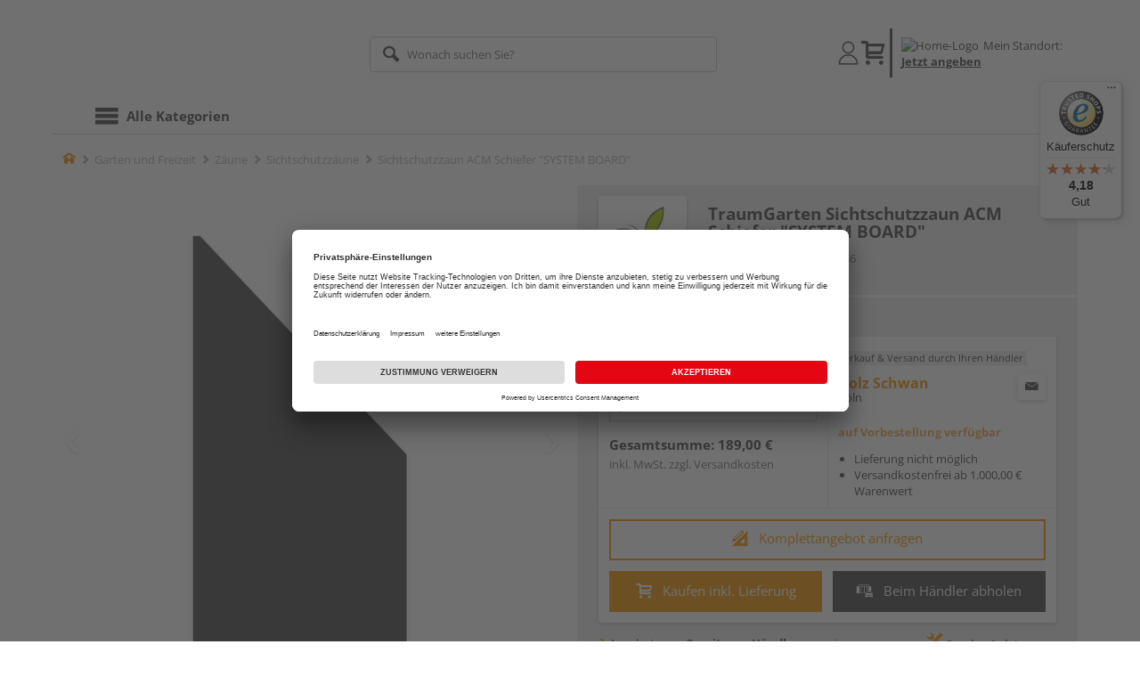

--- FILE ---
content_type: text/html;charset=UTF-8
request_url: https://www.holzkauf24.de/p/sichtschutzzaun-acm-schiefer-system-board/HL872486/
body_size: 19917
content:
<!doctype html>
<html lang="de"
      class=""
       prefix="og: http://ogp.me/ns#">
<head>
  <script type="application/javascript">
  function hexToHSL(H) {
    // Convert hex to RGB first
    let r = 0, g = 0, b = 0;
    if (H.length === 4) {
      r = "0x" + H[1] + H[1];
      g = "0x" + H[2] + H[2];
      b = "0x" + H[3] + H[3];
    } else if (H.length === 7) {
      r = "0x" + H[1] + H[2];
      g = "0x" + H[3] + H[4];
      b = "0x" + H[5] + H[6];
    }
    // Then to HSL
    r /= 255;
    g /= 255;
    b /= 255;
    let cmin = Math.min(r, g, b),
        cmax = Math.max(r, g, b),
        delta = cmax - cmin,
        h = 0,
        s = 0,
        l = 0;

    if (delta === 0)
      h = 0;
    else if (cmax === r)
      h = ((g - b) / delta) % 6;
    else if (cmax === g)
      h = (b - r) / delta + 2;
    else
      h = (r - g) / delta + 4;

    h = Math.round(h * 60);

    if (h < 0)
      h += 360;

    l = (cmax + cmin) / 2;
    s = delta === 0 ? 0 : delta / (1 - Math.abs(2 * l - 1));
    s = +(s * 100).toFixed(1);
    l = +(l * 100).toFixed(1);

    return {
      h,
      s,
      l
    }
  }

  
  const hslPrimaryColorValue = hexToHSL('#f39400');
  if (hslPrimaryColorValue) {
    document.documentElement.style.setProperty('--color-primary-base', hslPrimaryColorValue.h.toString());
    document.documentElement.style.setProperty('--color-primary-saturation', hslPrimaryColorValue.s + "%");
    document.documentElement.style.setProperty('--color-primary-lightness', hslPrimaryColorValue.l + "%");
  }
  
  window.addEventListener('DOMContentLoaded', () => {
    document.querySelectorAll("[class*='merchant-secondary-color']").forEach(eleContainingSecondaryColor => {
      eleContainingSecondaryColor.classList.remove(
          "merchant-secondary-color",
          "merchant-secondary-color__background-color",
          "merchant-secondary-color__btn",
          "merchant-secondary-color__request-btn",
          "merchant-secondary-color__color",
          "merchant-secondary-color__border",
          "merchant-secondary-color__box-shadow",
          "merchant-secondary-color__header"
      );
    });
  });
  
  localStorage.setItem("merchantPrimaryColor", '#f39400');
  localStorage.setItem("merchantSecondaryColor", '');
</script><meta http-equiv="Content-type" content="text/html; charset=utf-8">
<meta name="viewport" content="width=device-width, initial-scale=1.0, maximum-scale=1.0, minimum-scale=1.0, user-scalable=0"/>
<meta name="theme-color" content="#fcfcfc">

<meta http-equiv="X-UA-Compatible" content="IE=edge,chrome=1">
<meta http-equiv="cleartype" content="on">
<meta name="csrf" content="1be534a6-3456-4d63-bdb5-c82594933d6c">
<meta name="csrf-header" content="X-CSRF-TOKEN">
<meta name="format-detection" content="telephone=no">
<meta name="description" content="Jetzt Sichtschutzzaun ACM Schiefer &quot;SYSTEM BOARD&quot; B x H: 90 x 180/90 cm, Schrägelement kaufen und liefern lassen oder beim Händler abholen: große Auswahl, Top-Beratung, schnelle Lieferung.">
  <meta name="keywords" content="">
  <meta name="robots" content="nofollow, noindex">
  <link href="https://www.holzland.de/p/sichtschutzzaun-acm-schiefer-system-board/HL872486/" rel="canonical">
<meta property="og:title" content="Sichtschutzzaun ACM Schiefer &quot;SYSTEM BOARD&quot;"/>
  <meta property="og:image" content="https://media.holzland.de/prd_product/image/76245_snam_boad_schie2728f_01.jpg"/>
    <meta property="og:description" content="Jetzt Sichtschutzzaun ACM Schiefer &quot;SYSTEM BOARD&quot; B x H: 90 x 180/90 cm, Schrägelement kaufen und liefern lassen oder beim Händler abholen: große Auswahl, Top-Beratung, schnelle Lieferung."/>
  <meta property="og:url" content="https://www.holzkauf24.de/p/sichtschutzzaun-acm-schiefer-system-board/HL872486/?itemId=7000913486"/>
  <meta property="og:type" content="website"/>
<meta name="externalId" content="G-13137"/>

<link rel="alternate" hreflang="de-CH" href="https://www.holzland.ch/p/sichtschutzzaun-acm-schiefer-system-board/HL872486/" />
    <link rel="alternate" hreflang="de-DE" href="https://www.holzland.de/p/sichtschutzzaun-acm-schiefer-system-board/HL872486/" />
    <link rel="alternate" hreflang="x-default" href="https://www.holzland.de/p/sichtschutzzaun-acm-schiefer-system-board/HL872486/" />
    <title>Sichtschutzzaun ACM Schiefer &quot;SYSTEM BOARD&quot; B x H: 90 x 180/90 cm, Schrägelement von TraumGarten online kaufen | HolzLand</title>
  <link rel="preconnect" href="/7a83fe52410783aead5e28ee714f3575ff008ae9/assets/base/css/styles.css">
<link rel="preload" as="style" href="/7a83fe52410783aead5e28ee714f3575ff008ae9/assets/base/css/styles.css" type="text/css">
<link rel="stylesheet" href="/7a83fe52410783aead5e28ee714f3575ff008ae9/assets/base/css/styles.css" type="text/css">

<link rel="preconnect" href="/7a83fe52410783aead5e28ee714f3575ff008ae9/assets/base/css/vue-styles/vue-styles.css">
<link rel="preload" as="style" href="/7a83fe52410783aead5e28ee714f3575ff008ae9/assets/base/css/vue-styles/vue-styles.css" type="text/css">
<link rel="stylesheet" href="/7a83fe52410783aead5e28ee714f3575ff008ae9/assets/base/css/vue-styles/vue-styles.css" type="text/css">

<!-- <link rel="preconnect" href="/7a83fe52410783aead5e28ee714f3575ff008ae9/assets/base/css/vue-styles/vue-styles2.css">
<link rel="preload" as="style" href="/7a83fe52410783aead5e28ee714f3575ff008ae9/assets/base/css/vue-styles/vue-styles2.css" type="text/css">
<link rel="stylesheet" href="/7a83fe52410783aead5e28ee714f3575ff008ae9/assets/base/css/vue-styles/vue-styles2.css" type="text/css"> -->

<link rel="preconnect" href="/7a83fe52410783aead5e28ee714f3575ff008ae9/assets/base/fonts/novosales_iconsweb.woff">
<link rel="preload" as="font" href="/7a83fe52410783aead5e28ee714f3575ff008ae9/assets/base/fonts/novosales_iconsweb.woff" type="font/woff">
<!-- fallback. Merchant-Favicon not found or not existing. Use Group-Favicon instead -->
        <link rel="shortcut icon" type="image/png" href="/media/i/Holzkauf24_Favicon-6296-0.png">
        <link rel="icon" type="image/png" href="/media/i/Holzkauf24_Favicon-6296-0.png">
      <!-- Get local Google-Fonts -->
<link rel='preload' href='/7a83fe52410783aead5e28ee714f3575ff008ae9/assets/base/fonts/google-fonts.css' as='style' type='text/css'>
<link rel='stylesheet' href='/7a83fe52410783aead5e28ee714f3575ff008ae9/assets/base/fonts/google-fonts.css' type='text/css'>

<link rel="preconnect" href="/7a83fe52410783aead5e28ee714f3575ff008ae9/assets/base/css/flatpickr.min.css" crossorigin>
<link rel="preload" as="style" href="/7a83fe52410783aead5e28ee714f3575ff008ae9/assets/base/css/flatpickr.min.css" type="text/css" crossorigin>
<link rel="stylesheet" href="/7a83fe52410783aead5e28ee714f3575ff008ae9/assets/base/css/flatpickr.min.css" type="text/css" crossorigin>
<script type="text/javascript">
    window.iShop = {
        config: {
            baseUrl: "https://www.holzkauf24.de",
        }
    };
    sessionStorage.setItem('merchantUrlPrefix', '/');
</script>

<script>
    document.documentElement.className += ' js';

    if (typeof InstallTrigger !== 'undefined') {
        document.documentElement.className += ' firefox';
    }
</script>

<!--[if lte IE 10]>
<script type="text/javascript">
document.location.href = "/browser-error/";
</script>
<![endif]-->

<script type="text/javascript" charset="utf-8">
    _ishopevents_url = "/ishop-api/events/";
    _ishopevents = [];

    function teaser_click(link, event) {
        _ishopevents.push(event);
        return true;
    }

</script>

<script src="https://www.google.com/recaptcha/enterprise.js" async defer></script>

<script defer src="https://c.searchhub.io/FmTqU3TDV"></script>


<script>
      dataLayer = [];
      
      dataLayer.push({'haendlerId': '13250'});
      
      dataLayer.push({'haendlerName': 'Holz Schwan'});
      
      dataLayer.push({'pageType': 'Artikeldetailseite'});
      
      dataLayer.push({'productCategory': 'Sichtschutzzäune'});
      
      dataLayer.push({'shopCountry': 'de'});
      dataLayer.push({'shopType': 'B2C-Händlergruppe'});
      
      dataLayer.push({'productId': 'HL872486'});
      
      dataLayer.push({'productName': 'SYSTEM BOARD Anschluss Schiefer 90x180/90cm'});
      
      dataLayer.push({'itemId': '7000913486'});
      
      dataLayer.push({'availability': 'Lieferung in ca.  14-21 Werktagen (Mo.-Fr.)'});
      
      dataLayer.push({
        'ecommerce': {
          'detail': {
            'products': [{
              'name': 'Sichtschutzzaun ACM Schiefer &quot;SYSTEM BOARD&quot; B x H: 90 x 180/90 cm, Schrägelement',
              'id': '7000913486',
              'price': '189.00',
              'brand': 'TraumGarten',
              'category': 'Sichtschutzzäune'
            }]
          }
        }
      });
      </script>
  <!-- Google Tag Manager -->
  <script>(function (w, d, s, l, i) {
      w[l] = w[l] || [];
      w[l].push({
          'gtm.start':
              new Date().getTime(), event: 'gtm.js'
      });
      var f = d.getElementsByTagName(s)[0],
          j = d.createElement(s), dl = l != 'dataLayer' ? '&l=' + l : '';
      j.async = true;
      j.src =
          'https://www.googletagmanager.com/gtm.js?id=' + i + dl;
      f.parentNode.insertBefore(j, f);
  })(window, document, 'script', 'dataLayer', 'GTM-T5VLBQZ');</script>
  <!-- End Google Tag Manager -->
<link rel="preload" href="/media/i/TG_Logo_native_0914_quadrat-9810-0.png" as="image"/>
<link rel="preload" href="https://media.holzland.de/prd_product/image/76245_snam_boad_schie2728f_01.jpg" as="image"/>
  </head>
<body class="default-layout page-detail-view">
<!-- Google Tag Manager (noscript) -->
  <noscript>
    <iframe src="https://www.googletagmanager.com/ns.html?id=GTM-T5VLBQZ"
            height="0" width="0" style="display:none;visibility:hidden"></iframe>
  </noscript>
  <!-- End Google Tag Manager (noscript) -->
<div class="modal fade" id="the-modal"></div>
<div id="page">
  <div class="sticky" id="page-sticky">
    <div class="container header__wrapper">
    <header-hlz base-url="https://www.holzkauf24.de/"/>
</div>

<div class="nav-main-wrapper">
  <div class="container">
    <nav class="row">
      <div class="navigation-vue-wrapper">
        <navigation
                navigation-url="/navigation-main/"
                icon-title="Alle Kategorien"
                to-overview-prefix="Zur Übersicht "
                in-merchant-shop="false"
        ></navigation>
        <div class="navigation hidden">
          <ul>
  <li>
      <a
              href="/ratgeber/"
      >
        Ratgeber</a>
      <li>
      <a
              href="/bodenbelaege/"
      >
        Bodenbeläge</a>
      <ul>
  <li>
      <a
              href="https://holzland.b3dservice.de/holzkauf24?locale=de"
      >
        Raumplaner</a>
      <li>
      <a
              href="/parkett/"
      >
        Parkett</a>
      <ul>
  <li>
      <a
              href="/fertigparkett/"
      >
        Fertigparkett</a>
      <li>
      <a
              href="/echtholzparkett/"
      >
        Echtholzparkett</a>
      <li>
      <a
              href="/furnierboden/"
      >
        Furnierboden</a>
      <li>
      <a
              href="/hybride-holzboeden/"
      >
        Hybridböden</a>
      </ul></li>
      <li>
      <a
              href="/laminat/"
      >
        Laminat</a>
      <ul>
  <li>
      <a
              href="/klicklaminat/"
      >
        Klicklaminat</a>
      </ul></li>
      <li>
      <a
              href="/designboden/"
      >
        Designboden</a>
      <ul>
  <li>
      <a
              href="/pvc-freie-designboeden/"
      >
        PVC-freie Designböden</a>
      <li>
      <a
              href="/vinylboden/"
      >
        Vinylboden</a>
      </ul></li>
      <li>
      <a
              href="/fussboden-zubehoer/"
      >
        Fußboden-Zubehör</a>
      <ul>
  <li>
      <a
              href="/sockelleisten/"
      >
        Sockelleisten</a>
      <li>
      <a
              href="/sockelleisten-zubehoer/"
      >
        Sockelleisten-Zubehör</a>
      <li>
      <a
              href="/trittschalldaemmung/"
      >
        Trittschalldämmung</a>
      <li>
      <a
              href="/verlegewerkzeug/"
      >
        Verlegewerkzeug</a>
      <li>
      <a
              href="/bodenprofile/"
      >
        Bodenprofile</a>
      <li>
      <a
              href="/bodenkleber/"
      >
        Bodenkleber</a>
      <li>
      <a
              href="/bodenleuchten/"
      >
        Bodenleuchten</a>
      </ul></li>
      </ul></li>
      <li>
      <a
              href="/tueren-fenster-treppen/"
      >
        Türen, Fenster und Treppen</a>
      <ul>
  <li>
      <a
              href="/innentueren/"
      >
        Innentüren</a>
      <ul>
  <li>
      <a
              href="/zimmertueren/"
      >
        Zimmertüren</a>
      <li>
      <a
              href="/glastueren/"
      >
        Glastüren</a>
      <li>
      <a
              href="/tuerzargen/"
      >
        Türzargen</a>
      <li>
      <a
              href="/glasschiebetueren/"
      >
        Glasschiebetüren</a>
      </ul></li>
      <li>
      <a
              href="/tuer-zubehoer/"
      >
        Tür-Zubehör</a>
      <ul>
  <li>
      <a
              href="/tuer-baender/"
      >
        Bänder</a>
      <li>
      <a
              href="/tuer-glaseinsaetze/"
      >
        Glaseinsätze</a>
      <li>
      <a
              href="/tuerbeschlaege/"
      >
        Türbeschläge</a>
      <li>
      <a
              href="/glastuerbeschlaege/"
      >
        Glastürbeschläge</a>
      <li>
      <a
              href="/schiebetuerbeschlaege/"
      >
        Schiebetürbeschläge</a>
      <li>
      <a
              href="/tuerschloesser/"
      >
        Türschlösser</a>
      <li>
      <a
              href="/tuerspione/"
      >
        Türspione</a>
      <li>
      <a
              href="/tuerstopper/"
      >
        Türstopper</a>
      <li>
      <a
              href="/zargenschaeume/"
      >
        Zargenschäume</a>
      </ul></li>
      <li>
      <a
              href="/fenster-zubehoer/"
      >
        Fenster-Zubehör</a>
      <ul>
  <li>
      <a
              href="/fensterbaenke/"
      >
        Fensterbänke</a>
      </ul></li>
      <li>
      <a
              href="/treppen/"
      >
        Treppen</a>
      <ul>
  <li>
      <a
              href="/treppenrenovierung/"
      >
        Treppenrenovierung</a>
      </ul></li>
      </ul></li>
      <li>
      <a
              href="/garten/"
      >
        Garten und Freizeit</a>
      <ul>
  <li>
      <a
              href="/terrassendielen/"
      >
        Terrassendielen</a>
      <ul>
  <li>
      <a
              href="/terrassendielen-wpc/"
      >
        Terrassendielen WPC</a>
      <li>
      <a
              href="/terrassendielen-holz/"
      >
        Terrassendielen Holz</a>
      <li>
      <a
              href="/unterkonstruktion/"
      >
        Unterkonstruktion</a>
      <li>
      <a
              href="/terrassendielen-zubehoer/"
      >
        Terrassendielen-Zubehör</a>
      </ul></li>
      <li>
      <a
              href="/terrassenfliesen/"
      >
        Terrassenfliesen</a>
      <li>
      <a
              href="/gartenhaeuser/"
      >
        Gartenhäuser</a>
      <ul>
  <li>
      <a
              href="/geraeteschuppen/"
      >
        Geräteschuppen</a>
      <li>
      <a
              href="/pavillons/"
      >
        Pavillons</a>
      <li>
      <a
              href="/gartenhaus-zubehoer/"
      >
        Gartenhaus-Zubehör</a>
      </ul></li>
      <li>
      <a
              href="/carports/"
      >
        Carports</a>
      <li>
      <a
              href="/terrassenueberdachungen/"
      >
        Überdachungen</a>
      <li>
      <a
              href="/zaeune/"
      >
        Zäune</a>
      <ul>
  <li>
      <a
              href="/sichtschutzzaeune-holz/"
      >
        Sichtschutzzäune Holz</a>
      <li>
      <a
              href="/sichtschutzzaeune-wpc/"
      >
        Sichtschutzzäune WPC &amp; BPC</a>
      <li>
      <a
              href="/sichtschutzzaeune-metall/"
      >
        Sichtschutzzäune Metall</a>
      <li>
      <a
              href="/sichtschutzzaeune-kunststoff/"
      >
        Sichtschutzzäune Kunststoff</a>
      <li>
      <a
              href="/sichtschutzzaeune-glas/"
      >
        Sichtschutzzäune Glas</a>
      <li>
      <a
              href="/sichtschutzzaeune/"
      >
        Sichtschutzzäune</a>
      <li>
      <a
              href="/gartenzaeune/"
      >
        Gartenzäune</a>
      <li>
      <a
              href="/gartentore/"
      >
        Gartentore</a>
      <li>
      <a
              href="/sichtschutzmatten-rollzaeune/"
      >
        Sichtschutzmatten und Rollzäune</a>
      <li>
      <a
              href="/zaunpfosten/"
      >
        Zaunpfosten</a>
      <li>
      <a
              href="/zaunlatten/"
      >
        Zaunlatten</a>
      <li>
      <a
              href="/zaun-zubehoer/"
      >
        Zaun-Zubehör</a>
      </ul></li>
      <li>
      <a
              href="/palisaden/"
      >
        Palisaden</a>
      <li>
      <a
              href="/gartenkonstruktionsholz/"
      >
        Gartenkonstruktionsholz</a>
      <li>
      <a
              href="/gartenspielgeraete/"
      >
        Gartenspielgeräte</a>
      <ul>
  <li>
      <a
              href="/sandkaesten/"
      >
        Sandkästen</a>
      <li>
      <a
              href="/schaukeln/"
      >
        Schaukeln</a>
      <li>
      <a
              href="/spieltuerme/"
      >
        Spieltürme</a>
      <li>
      <a
              href="/spielhaeuser/"
      >
        Spielhäuser</a>
      <li>
      <a
              href="/rutschen/"
      >
        Rutschen</a>
      <li>
      <a
              href="/gartenspielgeraete-zubehoer/"
      >
        Gartenspielgeräte-Zubehör</a>
      </ul></li>
      <li>
      <a
              href="/gartenmoebel/"
      >
        Gartenmöbel</a>
      <ul>
  <li>
      <a
              href="/gartenmoebelsets/"
      >
        Gartenmöbelsets</a>
      <li>
      <a
              href="/gartentische/"
      >
        Gartentische</a>
      <li>
      <a
              href="/gartenliegen/"
      >
        Gartenliegen</a>
      <li>
      <a
              href="/gartenstuehle/"
      >
        Gartenstühle</a>
      <li>
      <a
              href="/gartenbaenke/"
      >
        Gartenbänke</a>
      <li>
      <a
              href="/gartenregale/"
      >
        Gartenregale</a>
      <li>
      <a
              href="/gartenmoebel-zubehoer/"
      >
        Gartenmöbel-Zubehör</a>
      <li>
      <a
              href="/pflanztische/"
      >
        Pflanztische</a>
      <li>
      <a
              href="/loungemoebel/"
      >
        Loungemöbel</a>
      </ul></li>
      <li>
      <a
              href="/gartengestaltung/"
      >
        Gartengestaltung</a>
      <ul>
  <li>
      <a
              href="/pflanzkuebel/"
      >
        Pflanzkübel</a>
      <li>
      <a
              href="/blumenkaesten/"
      >
        Blumenkästen</a>
      <li>
      <a
              href="/rankgitter/"
      >
        Rankgitter</a>
      <li>
      <a
              href="/teiche/"
      >
        Teichbau</a>
      <li>
      <a
              href="/muelltonnenboxen/"
      >
        Mülltonnenboxen</a>
      <li>
      <a
              href="/gartendeko/"
      >
        Gartendeko</a>
      <li>
      <a
              href="/pergolen/"
      >
        Pergolen</a>
      <li>
      <a
              href="/fruehbeete/"
      >
        Frühbeete</a>
      <li>
      <a
              href="/hochbeete/"
      >
        Hochbeete</a>
      <li>
      <a
              href="/beeteinfassung/"
      >
        Beeteinfassung</a>
      </ul></li>
      <li>
      <a
              href="/sauna/"
      >
        Sauna</a>
      <ul>
  <li>
      <a
              href="/sauna-zubehoer/"
      >
        Sauna-Zubehör</a>
      </ul></li>
      <li>
      <a
              href="/tierbedarf/"
      >
        Tierbedarf</a>
      </ul></li>
      <li>
      <a
              href="/holz-baustoffe/"
      >
        Holz und Baustoffe</a>
      <ul>
  <li>
      <a
              href="/holzplatten/"
      >
        Holzplatten</a>
      <ul>
  <li>
      <a
              href="/3-schicht-platten/"
      >
        3-Schicht-Platten</a>
      <li>
      <a
              href="/arbeitsplatten/"
      >
        Arbeitsplatten</a>
      <li>
      <a
              href="/arbeitsplatten-zubehoer/"
      >
        Arbeitsplatten-Zubehör</a>
      <li>
      <a
              href="/mdf-platten/"
      >
        MDF-Platten</a>
      <li>
      <a
              href="/hdf-platten/"
      >
        HDF-Platten</a>
      <li>
      <a
              href="/leimholzplatten/"
      >
        Leimholzplatten</a>
      <li>
      <a
              href="/osb-platten/"
      >
        OSB-Platten</a>
      <li>
      <a
              href="/hpl-platten/"
      >
        HPL-Platten</a>
      <li>
      <a
              href="/spanplatten/"
      >
        Spanplatten</a>
      <li>
      <a
              href="/dekorspanplatten/"
      >
        Dekorspanplatten</a>
      <li>
      <a
              href="/rohspanplatten/"
      >
        Rohspanplatten</a>
      <li>
      <a
              href="/sperrholzplatten/"
      >
        Sperrholzplatten</a>
      <li>
      <a
              href="/multiplexplatten/"
      >
        Multiplexplatten</a>
      <li>
      <a
              href="/siebdruckplatten/"
      >
        Siebdruckplatten</a>
      <li>
      <a
              href="/tischlerplatten/"
      >
        Tischlerplatten</a>
      <li>
      <a
              href="/treppenstufenplatten/"
      >
        Treppenstufenplatten</a>
      <li>
      <a
              href="/umleimer/"
      >
        Umleimer</a>
      <li>
      <a
              href="/verbundelemente/"
      >
        Verbundelemente</a>
      <li>
      <a
              href="/verlegeplatten/"
      >
        Verlegeplatten</a>
      </ul></li>
      <li>
      <a
              href="/massivholz/"
      >
        Massivholz</a>
      <ul>
  <li>
      <a
              href="/rundholz/"
      >
        Rundholz</a>
      <li>
      <a
              href="/fasebretter/"
      >
        Fasebretter</a>
      <li>
      <a
              href="/holzfassade/"
      >
        Holzfassade</a>
      <li>
      <a
              href="/glattkantbretter/"
      >
        Glattkantbretter</a>
      <li>
      <a
              href="/profilholz/"
      >
        Profilholz</a>
      <li>
      <a
              href="/rauspund/"
      >
        Rauspund</a>
      <li>
      <a
              href="/leimbinder/"
      >
        Leimbinder</a>
      <li>
      <a
              href="/duobalken/"
      >
        Duobalken</a>
      <li>
      <a
              href="/konstruktionsvollholz/"
      >
        Konstruktionsvollholz</a>
      <li>
      <a
              href="/dachlatten/"
      >
        Dachlatten</a>
      <li>
      <a
              href="/holzbohlen/"
      >
        Holzbohlen</a>
      <li>
      <a
              href="/holzbretter/"
      >
        Holzbretter</a>
      <li>
      <a
              href="/schnittholz/"
      >
        Schnittholz</a>
      <li>
      <a
              href="/kantholz/"
      >
        Kantholz</a>
      </ul></li>
      <li>
      <a
              href="/paneele/"
      >
        Paneele</a>
      <ul>
  <li>
      <a
              href="/akustikpaneele/"
      >
        Akustikpaneele</a>
      <li>
      <a
              href="/dekorpaneele/"
      >
        Dekorpaneele</a>
      <li>
      <a
              href="/paneele-zubehoer/"
      >
        Paneele-Zubehör</a>
      </ul></li>
      <li>
      <a
              href="/trockenbau/"
      >
        Trockenbau</a>
      <ul>
  <li>
      <a
              href="/gipsfaserplatten/"
      >
        Gipsfaserplatten</a>
      <li>
      <a
              href="/zementplatten/"
      >
        Zementplatten</a>
      <li>
      <a
              href="/trockenbau-zubehoer/"
      >
        Trockenbau-Zubehör</a>
      </ul></li>
      <li>
      <a
              href="/rohbau/"
      >
        Rohbau</a>
      <ul>
  <li>
      <a
              href="/moertel/"
      >
        Mörtel</a>
      </ul></li>
      <li>
      <a
              href="/daemmung/"
      >
        Dämmung</a>
      <ul>
  <li>
      <a
              href="/daemmung-zubehoer/"
      >
        Dämmung-Zubehör</a>
      </ul></li>
      <li>
      <a
              href="/luftdichtheits-feuchteschutz/"
      >
        Luftdichtheits- &amp; Feuchteschutz</a>
      <ul>
  <li>
      <a
              href="/luftdichtheitssysteme/"
      >
        Luftdichtheitssysteme</a>
      <li>
      <a
              href="/zubehoer-luftdichtheitssysteme/"
      >
        Zubehör Luftdichtheitssysteme</a>
      </ul></li>
      <li>
      <a
              href="/dach-fassade/"
      >
        Dach &amp; Fassade</a>
      <ul>
  <li>
      <a
              href="/fassadenprofile/"
      >
        Fassadenprofile</a>
      <li>
      <a
              href="/zubehoer-fassadenprofile/"
      >
        Zubehör Fassadenprofile</a>
      <li>
      <a
              href="/glas-kunststofflichtplatten/"
      >
        Glas- &amp; Kunststofflichtplatten</a>
      <li>
      <a
              href="/kunststoffplatten/"
      >
        Kunststoffplatten</a>
      <li>
      <a
              href="/bitumenwellplatten/"
      >
        Bitumenwellplatten</a>
      <li>
      <a
              href="/dachrinnen/"
      >
        Dachrinnen</a>
      <li>
      <a
              href="/zubehoer-dacheindeckung/"
      >
        Zubehör Dacheindeckung</a>
      </ul></li>
      <li>
      <a
              href="/sonstige-baustoffe/"
      >
        Sonstige Baustoffe</a>
      <ul>
  <li>
      <a
              href="/abdeckmaterial/"
      >
        Abdeckmaterial</a>
      </ul></li>
      </ul></li>
      <li>
      <a
              href="/zubehoer/"
      >
        Zubehör</a>
      <ul>
  <li>
      <a
              href="/befestigungsmaterial/"
      >
        Befestigungsmaterial</a>
      <ul>
  <li>
      <a
              href="/schrauben/"
      >
        Schrauben</a>
      <li>
      <a
              href="/naegel/"
      >
        Nägel</a>
      <li>
      <a
              href="/duebel/"
      >
        Dübel</a>
      <li>
      <a
              href="/winkel-verbinder/"
      >
        Winkel &amp; Verbinder</a>
      <li>
      <a
              href="/beschlaege/"
      >
        Beschläge</a>
      <li>
      <a
              href="/zaunbeschlaege/"
      >
        Zaunbeschläge</a>
      <li>
      <a
              href="/schwerlastbefestigung/"
      >
        Schwerlastbefestigung</a>
      </ul></li>
      <li>
      <a
              href="/aussenbeleuchtung/"
      >
        Außenbeleuchtung</a>
      <li>
      <a
              href="/kleb-dichtstoffe/"
      >
        Kleb- &amp; Dichtstoffe</a>
      <li>
      <a
              href="/moebelzubehoer/"
      >
        Möbelzubehör</a>
      <li>
      <a
              href="/farben-lacke/"
      >
        Farben &amp; Lacke</a>
      <ul>
  <li>
      <a
              href="/additive/"
      >
        Additive</a>
      <li>
      <a
              href="/beize/"
      >
        Beize</a>
      <li>
      <a
              href="/farben/"
      >
        Farben</a>
      <li>
      <a
              href="/grundierung/"
      >
        Grundierung</a>
      <li>
      <a
              href="/lacke/"
      >
        Lacke</a>
      <li>
      <a
              href="/lasuren/"
      >
        Lasuren</a>
      <li>
      <a
              href="/pflegemittel/"
      >
        Pflegemittel</a>
      <li>
      <a
              href="/reparatur-sanierung/"
      >
        Reparatur &amp; Sanierung</a>
      <li>
      <a
              href="/wachse-oele/"
      >
        Wachse &amp; Öle</a>
      <li>
      <a
              href="/farben-lacke-zubehoer/"
      >
        Farben &amp; Lacke Zubehör</a>
      </ul></li>
      <li>
      <a
              href="/werkzeug/"
      >
        Werkzeug</a>
      <ul>
  <li>
      <a
              href="/handwerkzeug/"
      >
        Handwerkzeug</a>
      <li>
      <a
              href="/elektrowerkzeug/"
      >
        Elektrowerkzeug</a>
      <li>
      <a
              href="/maschinenzubehoer/"
      >
        Maschinenzubehör</a>
      <li>
      <a
              href="/oele-fette/"
      >
        Öle &amp; Fette</a>
      </ul></li>
      <li>
      <a
              href="/arbeitsschutz/"
      >
        Arbeitsschutz</a>
      <li>
      <a
              href="/arbeitskleidung/"
      >
        Arbeitskleidung</a>
      <li>
      <a
              href="/sicherheitstechnik/"
      >
        Sicherheitstechnik</a>
      </ul></li>
      </ul></div>
      </div>
    </nav>
  </div>
</div>
<div class="hidden-md hidden-lg mobile-search">
  <div class="collapse collapse-wrapper"></div>
</div>

</div>
  <div class="breadcrumb-wrapper breadcrumb-container--sticky">
    <div class="container breadcrumb-container">
      <ol aria-label="Breadcrumb" class="breadcrumb" xmlns:v="http://rdf.data-vocabulary.org/#">
        <li class="home">
                <a
                        href="/"
                        class="eClick hidden-xs"
                        data-value="Breadcrumb"
                        data-action="Breadcrumb_klick"
                        rel="v:url"
                        property="v:title"
                ><span class="nm-icon nm-icon-home color-brand"></span><span class="sr-only">Home</span></a>
                <a
                        href="/sichtschutzzaeune/"
                        class="eClick visible-xs-block"
                        data-value="Breadcrumb"
                        data-action="Breadcrumb_klick"
                        rel="v:url"
                        property="v:title"
                ><span class="nm-icon nm-icon-arrow-left visible-xs-block"></span></a>
              </li>
            <li>
                <a
                        href="/garten/"
                        class="eClick"
                        data-value="Breadcrumb"
                        data-action="Breadcrumb_klick"
                        rel="v:url"
                        property="v:title"
                >Garten und Freizeit</a>
              </li>
            <li>
                <a
                        href="/zaeune/"
                        class="eClick"
                        data-value="Breadcrumb"
                        data-action="Breadcrumb_klick"
                        rel="v:url"
                        property="v:title"
                >Zäune</a>
              </li>
            <li>
                <a
                        href="/sichtschutzzaeune/"
                        class="eClick"
                        data-value="Breadcrumb"
                        data-action="Breadcrumb_klick"
                        rel="v:url"
                        property="v:title"
                >Sichtschutzzäune</a>
              </li>
            <li class="active categoryPage">
                <span property="v:title">Sichtschutzzaun ACM Schiefer &quot;SYSTEM BOARD&quot;</span>
                  </li>
            </ol>
      <div class="visible-xs visible-sm breadcrumb__filter" id="filter-list-btn-container">
        <button type="button" class="btn filter-btn breadcrumb--filter-list-btn" data-toggle="offcanvas" id="filter-list-btn">
          <i class="nm-icon nm-icon-sliders breadcrumb__icon"></i>
          <span id="active-filters-counter"></span>
        </button>
      </div>
    </div>
  </div>
<div class="js_main-content-wrapper distance-content">
    <div class="container">
      <div class="detail-view">
  <article class="prd-overview">
    <div class="prd-overview__panel prd-overview__header">
  <div class="prd-head">
    <a
                  href="https://www.holzkauf24.de/search/?q=TraumGarten&qc=&ms=true"
                  title="alle TraumGarten-Produkte"
                  class="prd-head__logo"
          >
            <img
                    src="/media/i/TG_Logo_native_0914_quadrat-9810-0.png"
                    width="75"
                    height="75"
                    alt="TraumGarten"
                    class="prd-head__image"
            /></a>
        <div class="prd-head__content">
      <h1 class="h3 headline" itemprop="name">
        TraumGarten Sichtschutzzaun ACM Schiefer &quot;SYSTEM BOARD&quot;</h1>
      <p class="article-number text--small color-gray-light">
        Artikelnummer:&nbsp;<span>7000913486</span>
      </p>
    </div>
  </div>
</div><div class="prd-overview__panel prd-viewer prd-overview__gallery">
  <div class="js_gallery-overlay-wrapper">
    <div class="image-viewer-wrapper">
      <div class="image-viewer swiper-container">
        <div class="swiper-wrapper">
          <div class="swiper-slide">
              <div class="img-wrapper">
                  <picture>
                  <source srcset="https://media.holzland.de/prd_product/image/76245_snam_boad_schie2728f_01.webp" type="image/webp"/><img
                          onerror="this.onerror=null;this.src='/7a83fe52410783aead5e28ee714f3575ff008ae9/assets/base/../novosales/images/fallback/prd_product/fallback_image.png';"
                          data-zoom-image="https://media.holzland.de/zoom/image/76245_snam_boad_schie2728f_01.jpg"
                    
                          src="https://media.holzland.de/prd_product/image/76245_snam_boad_schie2728f_01.jpg"
                          data-origin-src="https://media.holzland.de/prd_product/image/76245_snam_boad_schie2728f_01.jpg"
                          alt="Sichtschutzzaun ACM Schiefer &quot;SYSTEM BOARD&quot;"
                          class="swiper-lazy"
                          
                          width="296"
                          height="296"
                  />
                </picture>
              </div>
                <div class="swiper-lazy-preloader"></div>
              <img
                      class="ratio"
                      src="/7a83fe52410783aead5e28ee714f3575ff008ae9/assets/base/images/transparent.gif"
                      alt=""
              />
              <div class="image-viewer__actions">
                <button class="btn btn-primary btn-zoom js_btn-zoom"
                        tabindex="-1">
                  <span class="zoom-in">
                    <span class="glyphicon glyphicon-zoom-in"></span>
                      vergrößern
                  </span>
                  <span class="zoom-out">
                    <span class="glyphicon glyphicon-zoom-out"></span>
                      verkleinern
                  </span>
                </button>
                </div>
            </div>
          </div>
        <div id="adsPrimarySwiperControlLeft"
             class="left carousel-control">
          <span class="nm-icon nm-icon-arrow-left"></span>
        </div>
        <div id="adsPrimarySwiperControlRight"
             class="right carousel-control">
          <span class="nm-icon nm-icon-arrow-right"></span>
        </div>
      </div>
      <div id="adsSecondarySwiperWrapper"
           class="image-viewer-thumbs swiper-container"
           tabindex="0">
          <div class="swiper-wrapper">
          <div class="swiper-slide swiper-slide-secondary active">
              <img
                      onerror="this.onerror=null;this.src='/7a83fe52410783aead5e28ee714f3575ff008ae9/assets/base/../novosales/images/fallback/prd_product/fallback_image.png';"
                      data-src="https://media.holzland.de/prd_thumb/image/76245_snam_boad_schie2728f_01.jpg"
                      alt=""
                      class="swiper-lazy"
                      
                      width="94"
                      height="94"
              />
              <div class="swiper-lazy-preloader"></div>
            </div>
          </div>
        <div class="left carousel-control">
          <span class="nm-icon nm-icon-arrow-left"></span>
        </div>
        <div class="right carousel-control">
          <span class="nm-icon nm-icon-arrow-right"></span>
        </div>
      </div>
      </div>
  </div>
</div><section id="gallery-overlay" class="modal" tabindex="-1" role="presentation">
  <div class="modal-dialog container">
    <div class="modal-content">
      <div class="modal-header">
        <button type="button" class="close" data-dismiss="modal" aria-label="Close" tabindex="0">
          <span aria-hidden="true" class="nm-icon nm-icon-cross"></span>
        </button>
        <h4 class="modal-title">
          <span>TraumGarten</span>
          Sichtschutzzaun ACM Schiefer &quot;SYSTEM BOARD&quot;</h4>
      </div>
      <div class="modal-body"></div>
    </div>
  </div>
</section><div class="prd-overview__panel prd-overview__pricing">
  <div class="prd-content">
  <div id="defaultDimensions">
  <div class="prd-content__details">
  <p class="prd-details text--small">B x H: 90 x 180/90 cm, Schrägelement</p>
  </div></div><div class="prd-add-panel">
  <div class="prd-add-panel__content">
    <div class="prd-costs">
  <form
          id="item-price-form"
          method="post"
          novalidate
          data-item-id="7000913486"
          data-product-id="HL872486"
          data-category-id="488175161"
          data-zr="13250"
          data-packaging-unit="false"
          data-price-unit="true"
  >
    <div class="price-info">
      <div class="price-old">
      </div>

      <div class="price">
      <strong>189,00 €</strong>
          <span>&nbsp;</span>
          <span class="unit">/&nbsp;Stk.</span>
        </div>
      <div class="form-group">
        <label>Menge</label>
        <div class="input-group input-group-sm">
          <input
                  name="amount"
                  value="1"
                  class="form-control amount"
                  autocomplete="off"
                  type="number"
                  min="1"
                  step="1"
                  role="textbox"
                  aria-label="Menge"
                  data-track-id="addToBasketQuantity"
          />
          <div class="amount-unit input-group-addon">Stk.</div>
          </div>
      </div>
      <div class="delivery-explanation"></div>
      <div class="sum-wrapper">
        <div class="sum-price-wrapper">
          <strong>Gesamtsumme: </strong>
          <div class="sum-price">
            <div class="sum-without-graduation sum-without-graduation__js sum-without-graduation__hidden">
              statt <s><span class="sum-without-graduation-value__js"></span></s>
            </div>
            <strong><span class="sum">
                    189,00 €</span></strong>
          </div>
        </div>
        <span class="sum-info">inkl. MwSt. zzgl. <a href="/haendler-info/schwan/?tab=versand#tabs">Versandkosten</a></span>
  </div>
    </div>
  </form>
</div><div class="prd-merchant">
  <div class="prd-badge">
  <h2 class="font-normal no-marge content">Verkauf &amp; Versand durch Ihren Händler</h2>
</div><div class="prd-pickup__merchant">
  <div class="contact-c">
      <a
              class="contact"
              data-toggle="modal"
              data-target="#contact-form-overlay"
              data-merchant="13250"
              tabindex="0"
              onkeydown="window.clickOnEnter()"
      ><span class="nm-icon nm-icon-envelope"></span></a>
    </div>
  <h3 class="address">
    <a class="merchant-info-link name" href="/haendler-info/schwan/" data-id="13250">
      Holz Schwan</a>
    <span class="city">Köln</span></h3>
</div><div class="prd-delivery">
  <div class="status-availability on-order">auf Vorbestellung verfügbar</div>
    <ul>
    <li class="availability-text">
              <span class="availability-text-inner">Lieferung nicht möglich</span>
            </li>
          <li>Versandkostenfrei ab 1.000,00 € Warenwert</li>
      </ul>
</div></div></div>
  <div class="prd-add-panel__footer">
  <a
        class="prd-planning-request btn btn-secondary btn-lg merchant-secondary-color__request-btn ga__CTALink"
        data-toggle="modal"
        data-target="#contact-form-overlay"
        data-merchant="13250"
        data-name="Holz Schwan"
        data-planning-request="true"
        data-assembly-request="true"
        tabindex="0"
        onkeydown="window.clickOnEnter()"
>
  <span class="nm-icon nm-icon-planning-service"></span>
  Komplettangebot anfragen</a><button
            class="btn-buy btn btn-primary btn-lg js_add-to-cart merchant-secondary-color__btn "
            type="button"
            data-cart="delivery"
            data-added-label="HINZUGEFÜGT"
            data-base-url="/"
            tabindex="0"
            data-tracking='{
                    "trackingData": [
                      {
                        "event": "addToCart",
                        "ecommerce": {
                          "currencyCode": "EUR",
                          "add": {
                            "products": [
                              {
                                "name": "Sichtschutzzaun ACM Schiefer "SYSTEM BOARD" B x H: 90 x 180/90 cm, Schrägelement",
                                "id": "7000913486",
                                "price": "189.00",
                                "brand": "TraumGarten",
                                "category": "Sichtschutzzäune",
                                "quantity": 1
                              }
                            ]
                          }
                        }
                      },
                      {
                        "event": "ecomHaendler",
                        "haendlerId": "13250",
                        "ecom": {
                          "ecommerce": {
                            "currencyCode": "EUR",
                            "add" : {
                              "products": [
                                {
                                  "name": "Sichtschutzzaun ACM Schiefer "SYSTEM BOARD" B x H: 90 x 180/90 cm, Schrägelement",
                                  "id": "7000913486",
                                  "price": "189.00",
                                  "brand": "TraumGarten",
                                  "category": "Sichtschutzzäune",
                                  "quantity": 1
                                }
                              ]
                            }
                          }
                        }
                      }
                    ]
                  }'
            data-track-id="addToCartPDP"
            data-product-id="HL872486"
    >
      <span class="nm-icon nm-icon-shopping-cart"></span>
      Kaufen inkl. Lieferung</button>
  <button
              class="btn btn-default btn-lg btn-block js_add-to-cart"
              type="button"
              data-cart="pickup"
              data-added-label="HINZUGEFÜGT"
              data-base-url="/"
              tabindex="0"
              data-track-id="addToCartPDP"
              data-product-id="HL872486"
      >
        <span class="nm-icon nm-icon-car"></span>
        Beim Händler abholen</button>
    <div class="prd-service-mobile">
    <div class="merchant-service"
       tabindex="0"
       data-toggle="tooltip"
       data-container="body"
       data-placement="auto"
       data-original-title="<ul>
              <li>Einlagerungsservice</li>
              <li>Planungsservice</li>
              </ul>
           ">
    <span class="nm-icon nm-icon-setup-service"></span>
    Service-Leistungen
    </div>
</div>
</div></div><div class="prd-overview__footer">
  <a id="merchant-selector-link"
       class="arrow-link ga__merchant-matrix"
       href="#"
       data-toggle="modal"
       data-target="#merchant-selector"
       data-item-id="7000913486"
       data-item-name="Sichtschutzzaun ACM Schiefer &quot;SYSTEM BOARD&quot;">
      <span class="icon nm-icon nm-icon-arrow-right"></span>
      <span>Angebote von <b>3 weiteren Händlern</b> anzeigen</span>
    </a>
  <div class="merchant-service"
       tabindex="0"
       data-toggle="tooltip"
       data-container="body"
       data-placement="auto"
       data-original-title="<ul>
              <li>Einlagerungsservice</li>
              <li>Planungsservice</li>
              </ul>
           ">
    <span class="nm-icon nm-icon-setup-service"></span>
    Service-Leistungen
    </div>
</div></div>
</div></article>
<section
        class="modal fade cutting-service-info-modal"
        id="cutting-service-info-modal"
        tabindex="-1"
        role="dialog"
        aria-labelledby="cutting-service-info-modal-title"
>
  <div class="modal-dialog modal-lg" role="document">
    <div class="modal-content">
      <div class="modal-header merchant-secondary-color__color merchant-secondary-color__background-color">
        <button type="button" class="close" data-dismiss="modal" aria-label="Close" tabindex="0">
          <span aria-hidden="true" class="nm-icon nm-icon-cross merchant-secondary-color__color"></span>
        </button>
        <div id="cutting-service-info-modal-title" class="modal-title h1">
          Bestellen Sie Ihren Artikel direkt im Zuschnitt</div>
      </div>
      <div class="modal-body">
        </div>
    </div>
  </div>
</section><section id="merchant-selector"
           class="merchant-selector modal"
           role="dialog"
           aria-labelledby="merchant-selector-modal-title"
           aria-modal="true"
           tabindex="-1">
    <div class="modal-dialog" role="document">
      <div class="modal-content container">
        <header class="modal-header">
  <button type="button" class="close" data-dismiss="modal" aria-label="Close" tabindex="0">
    <span aria-hidden="true" class="nm-icon nm-icon-cross"></span>
  </button>
  <div id="merchant-selector-modal-title" class="modal-title">
    <h2 class="subhead">
      Händler auswählen</h2>
  </div>
  <form method="POST" action="/p/sortMatrix/" class="js_merchant-filter">
    <div class="row">
      <div class="col-xs-12">
        <div class="merchant-selector__filter-list">
          <div class="merchant-selector__filter ga__merchant-matrix-filter-multiselect"
                 data-item-id="7000913486" data-item-name="Sichtschutzzaun ACM Schiefer &quot;SYSTEM BOARD&quot;">
              <label for="filter-service">Service</label>
              <div class="default-select-wrapper hidden">
                <select id="filter-service" name="f-services" class="form-control js_filter js_multiselect" multiple="multiple">
                  <option value="trailerRental">Anhänger-Verleih</option>
                  <option value="viewingDay">Schautag</option>
                  <option value="planningService">Planungsservice</option>
                  <option value="workerProcurance">Handwerker-Vermittlung</option>
                  <option value="storageService">Einlagerungsservice</option>
                  <option value="cuttingService">Zuschnittservice</option>
                  </select>
              </div>
            </div>
          <div class="merchant-selector__filter ga__merchant-matrix-filter-multiselect"
               data-item-id="7000913486" data-item-name="Sichtschutzzaun ACM Schiefer &quot;SYSTEM BOARD&quot;">
            <label for="filter-packagingUnit">Verpackungseinheit</label>
            <div class="default-select-wrapper hidden">
              <select id="filter-packagingUnit" name="f-packagingunit" class="form-control js_filter js_multiselect" multiple="multiple">
                <option value="stk">Stk.</option>
                </select>
            </div>
          </div>
          <div class="merchant-selector__filter merchant-selector__filter--newline ga__merchant-matrix-filter-checkbox"
               data-item-id="7000913486" data-item-name="Sichtschutzzaun ACM Schiefer &quot;SYSTEM BOARD&quot;">
            <div class="checkbox">
              <input id="availability"
                     name="f-availability"
                     type="checkbox"
                     value="available"
                     class="js_filter"
                     tabindex="-1">
              <label for="availability"
                     tabindex="0"
                     onkeydown="window.clickOnEnter()">
                nur auf Lager verfügbare Angebote anzeigen</label>
            </div>
          </div>
          </div>
      </div>
    </div>
  </form>
</header><div class="modal-body">
  <div class="merchant-selector__content"
       data-error-filter-no-results="Es konnten leider keine Händler mit den von ihnen gewählten Filterkritierien gefunden werden.">
    <div
        class="merchant-selector__entry sortable  ga__merchant-matrix-merchant-element"
        id="merchant-selector-same-item-13250"
        data-s-distance=""
        data-f-packagingunit="stk"
        data-s-price="189.00 EUR"
        
        data-f-services="storageService|
        planningService|
        "
>
  <div class="merchant-info">
    <div class="prd-pickup__merchant">
      <div class="contact-c">
        <a class="contact" href="mailto:info@holzland-schwan.de"><span class="nm-icon nm-icon-envelope"></span></a>
        <a class="contact" href="tel:+49 221 9714070"><span class="nm-icon nm-icon-telephone-order"></span></a>
        </div>
      <h3 class="address">
        <a class="name merchant-info-link" href="/haendler-info/schwan/"
           data-id="13250">
          Holz Schwan</a>
        <span
                class="city">Köln</span></h3>
    </div>
    <ul class="rb-service-list">
          <li>Einlagerungsservice</li>
          <li>Planungsservice</li>
          </ul>
      </div>
  <div class="product-info">
    <div class="status-availability on-order">auf Vorbestellung verfügbar</div>
    <ul>
      <li>
          Lieferung in ca.  14-21 Werktagen (Mo.-Fr.)</li>
      <li>
        Liefergebietseinschränkung möglich:<a class="text--smallest underline" href="#" data-toggle="modal" data-target="#location-overlay">
                  Standort&nbsp;angeben</a>
              </li>
      </ul>
  </div>
  <div class="product-price-cta">
    <div class="price-info">
      <div class="price-old">
        </div>
      <div class="price text-danger">
        <strong>189,00 €</strong>
            <span>&nbsp;</span>
            <span class="unit">/&nbsp;Stk.</span>
          </div>
      <div class="packagingUnit">
        Verpackungseinheit: Stk.</div>
    </div>
    <div class="cta-choose">
      <a href="#" class="btn btn-secondary btn-secondary--black btn-block text--small" tabindex="-1">
            <span>Aktuell ausgewählt</span>
          </a>
        </div>
  </div>
</div>
<div
        class="merchant-selector__entry sortable  ga__merchant-matrix-merchant-element"
        id="merchant-selector-same-item-12066"
        data-s-distance=""
        data-f-packagingunit="stk"
        data-s-price="189.00 EUR"
        
        data-f-services="trailerRental|
        planningService|
        workerProcurance|
        "
>
  <div class="merchant-info">
    <div class="prd-pickup__merchant">
      <div class="contact-c">
        <a class="contact" href="mailto:shop@holzland-jung.de"><span class="nm-icon nm-icon-envelope"></span></a>
        <a class="contact" href="tel:+49 6435 90990"><span class="nm-icon nm-icon-telephone-order"></span></a>
        </div>
      <h3 class="address">
        <a class="name merchant-info-link" href="/haendler-info/jung/"
           data-id="12066">
          Holz Jung</a>
        <span
                class="city">Weroth</span></h3>
    </div>
    <ul class="rb-service-list">
          <li>Anhänger-Verleih</li>
          <li>Planungsservice</li>
          <li>Handwerker-Vermittlung</li>
          </ul>
      </div>
  <div class="product-info">
    <div class="status-availability on-order">auf Vorbestellung verfügbar</div>
    <ul>
      <li>
          Lieferung in ca.  14-21 Werktagen (Mo.-Fr.)</li>
      <li>
        Liefergebietseinschränkung möglich:<a class="text--smallest underline" href="#" data-toggle="modal" data-target="#location-overlay">
                  Standort&nbsp;angeben</a>
              </li>
      </ul>
  </div>
  <div class="product-price-cta">
    <div class="price-info">
      <div class="price-old">
        </div>
      <div class="price text-danger">
        <strong>189,00 €</strong>
            <span>&nbsp;</span>
            <span class="unit">/&nbsp;Stk.</span>
          </div>
      <div class="packagingUnit">
        Verpackungseinheit: Stk.</div>
    </div>
    <div class="cta-choose">
      <span class="js_fso btn btn-primary btn-block text--small ga__merchant-matrix-choose-merchant" data-val="L3Avc2ljaHRzY2h1dHp6YXVuLWFjbS1zY2hpZWZlci1zeXN0ZW0tYm9hcmQvSEw4NzI0ODYvP3BtenI9MTIwNjYmaXRlbUlkPTcwMDA5MTM0ODY="
                data-merchant-name="Holz Jung"
                data-merchant-city="Weroth"
                data-index="1"
                data-item-id="7000913486"
                data-item-name="Sichtschutzzaun ACM Schiefer &quot;SYSTEM BOARD&quot;"
                data-price="189.00 EUR"
                data-merchant-distance=""
                tabindex="0"
                onkeydown="window.clickOnEnter()"
          >Händler wählen</span>
        </div>
  </div>
</div>
<div
        class="merchant-selector__entry sortable  ga__merchant-matrix-merchant-element"
        id="merchant-selector-same-item-12062"
        data-s-distance=""
        data-f-packagingunit="stk"
        data-s-price="189.00 EUR"
        
          data-f-deliveryAvail="available"
        
        data-f-services="trailerRental|
        viewingDay|
        storageService|
        planningService|
        workerProcurance|
        "
>
  <div class="merchant-info">
    <div class="prd-pickup__merchant">
      <div class="contact-c">
        <a class="contact" href="mailto:shop@holzland-giessen.de"><span class="nm-icon nm-icon-envelope"></span></a>
        <a class="contact" href="tel:+49 641 922500"><span class="nm-icon nm-icon-telephone-order"></span></a>
        </div>
      <h3 class="address">
        <a class="name merchant-info-link" href="/haendler-info/giessen/"
           data-id="12062">
          Holz Gießen</a>
        <span
                class="city">Gießen</span></h3>
    </div>
    <ul class="rb-service-list">
          <li>Anhänger-Verleih</li>
          <li>Schautag</li>
          <li>Einlagerungsservice</li>
          <li>Planungsservice</li>
          <li>Handwerker-Vermittlung</li>
          </ul>
      </div>
  <div class="product-info">
    <div class="status-availability on-order">auf Vorbestellung verfügbar</div>
    <ul>
      <li>
          Lieferung in ca.  14-21 Werktagen (Mo.-Fr.)</li>
      <li>
        Liefergebietseinschränkung möglich:<a class="text--smallest underline" href="#" data-toggle="modal" data-target="#location-overlay">
                  Standort&nbsp;angeben</a>
              </li>
      <li>
            Versand via LKW / Stückgut-Spedition</li>
        <li>
      Versandkosten 79,00 €</li>
  </ul>
  </div>
  <div class="product-price-cta">
    <div class="price-info">
      <div class="price-old">
        </div>
      <div class="price text-danger">
        <strong>189,00 €</strong>
            <span>&nbsp;</span>
            <span class="unit">/&nbsp;Stk.</span>
          </div>
      <div class="packagingUnit">
        Verpackungseinheit: Stk.</div>
    </div>
    <div class="cta-choose">
      <span class="js_fso btn btn-primary btn-block text--small ga__merchant-matrix-choose-merchant" data-val="L3Avc2ljaHRzY2h1dHp6YXVuLWFjbS1zY2hpZWZlci1zeXN0ZW0tYm9hcmQvSEw4NzI0ODYvP3BtenI9MTIwNjImaXRlbUlkPTcwMDA5MTM0ODY="
                data-merchant-name="Holz Gießen"
                data-merchant-city="Gießen"
                data-index="2"
                data-item-id="7000913486"
                data-item-name="Sichtschutzzaun ACM Schiefer &quot;SYSTEM BOARD&quot;"
                data-price="189.00 EUR"
                data-merchant-distance=""
                tabindex="0"
                onkeydown="window.clickOnEnter()"
          >Händler wählen</span>
        </div>
  </div>
</div>
<div
        class="merchant-selector__entry sortable invisible ga__merchant-matrix-merchant-element"
        id="merchant-selector-same-item-13137"
        data-s-distance=""
        data-f-packagingunit="stk"
        data-s-price="189.00 EUR"
        
        data-f-services="cuttingService|
        planningService|
        workerProcurance|
        "
>
  <div class="merchant-info">
    <div class="prd-pickup__merchant">
      <div class="contact-c">
        <a class="contact" href="mailto:shop@holz-scherf.de"><span class="nm-icon nm-icon-envelope"></span></a>
        <a class="contact" href="tel:+49 2473 96660"><span class="nm-icon nm-icon-telephone-order"></span></a>
        </div>
      <h3 class="address">
        <a class="name merchant-info-link" href="/haendler-info/holz-scherf/"
           data-id="13137">
          Holz Scherf</a>
        <span
                class="city">Simmerath</span></h3>
    </div>
    <ul class="rb-service-list">
          <li>Zuschnittservice</li>
          <li>Planungsservice</li>
          <li>Handwerker-Vermittlung</li>
          </ul>
      </div>
  <div class="product-info">
    <div class="status-availability on-order">auf Vorbestellung verfügbar</div>
    <ul>
      <li>
          Lieferung in ca.  14-21 Werktagen (Mo.-Fr.)</li>
      <li>
        Liefergebietseinschränkung möglich:<a class="text--smallest underline" href="#" data-toggle="modal" data-target="#location-overlay">
                  Standort&nbsp;angeben</a>
              </li>
      </ul>
  </div>
  <div class="product-price-cta">
    <div class="price-info">
      <div class="price-old">
        </div>
      <div class="price text-danger">
        <strong>189,00 €</strong>
            <span>&nbsp;</span>
            <span class="unit">/&nbsp;Stk.</span>
          </div>
      <div class="packagingUnit">
        Verpackungseinheit: Stk.</div>
    </div>
    <div class="cta-choose">
      <span class="js_fso btn btn-primary btn-block text--small ga__merchant-matrix-choose-merchant" data-val="L3Avc2ljaHRzY2h1dHp6YXVuLWFjbS1zY2hpZWZlci1zeXN0ZW0tYm9hcmQvSEw4NzI0ODYvP3BtenI9MTMxMzcmaXRlbUlkPTcwMDA5MTM0ODY="
                data-merchant-name="Holz Scherf"
                data-merchant-city="Simmerath"
                data-index="3"
                data-item-id="7000913486"
                data-item-name="Sichtschutzzaun ACM Schiefer &quot;SYSTEM BOARD&quot;"
                data-price="189.00 EUR"
                data-merchant-distance=""
                tabindex="0"
                onkeydown="window.clickOnEnter()"
          >Händler wählen</span>
        </div>
  </div>
</div>
</div>
  <footer class="merchant-selector__footer">
  <div class="row">
    <div class="col-xs-12 col-sm-4 col-sm-offset-4 visible-merchants">
      <span class="js_visible-merchants">3</span>
      von
      <span class="js_total-merchants">4</span>
      Händler
    </div>
    <div class="col-xs-12 col-sm-4 more-merchants-cta__wrapper"
      >
      <a class="more-merchants-cta hidden-xs hidden-sm" href="#">
        <div class="arrow-link">
          <span class="icon nm-icon nm-icon-arrow-down"></span>
          <span>weitere Händler anzeigen</span>
        </div>
      </a>
      <a class="more-merchants-cta marge-top text--small btn btn-default hidden-md hidden-lg" href="#">weitere Händler anzeigen</a>
    </div>
  </div>
</footer></div></div>
    </div>
  </section>
<section class="ads-anchors | margin-top-32px">
  <div id="open-ads-features"
         class="ads-anchors__element"
         data-target="link-target-prd-features"
    >
      <a
              href="#link-target-prd-features"
              class="ads-anchors__text"
              onkeydown="window.clickOnEnter()"
              onclick="window.focusNextAfter('#link-target-prd-features')"
      >Merkmale</a><span class="ads-anchors__icon | icon nm-icon nm-icon-arrow-down"></span>
    </div>
  <div class="ads-anchors__element | js--smooth-anchor" data-target="accessories" id="open-ads-accessories">
      <a
              href="#accessories-mark"
              class="ads-anchors__text"
              onkeydown="window.clickOnEnter()"
              onclick="window.focusNextAfter('#accessories-mark')"
      >Zubehör</a><span class="ads-anchors__icon | icon nm-icon nm-icon-arrow-down"></span>
    </div>
  </section><section
          id="link-target-prd-features"
          class="marge-bottom prd-features"
          style="grid-template-columns: 1fr"
  >
    <div id="ads_feature_tag_id">
      <div class="subhead">Merkmale</div>
      <dl class="prd-features__feature-list js-prd-features__feature-list -visible js--expand-features">
        <div class="prd-features__feature">
            <dt class="prd-features__feature-text">Herstellerinfo</dt>
            <dd class="prd-features__feature-text">
              Brügmann TraumGarten GmbH
                &nbsp
                <span
                        class="prd-features__feature-text__link ga__prd-features__feature-info-icon"
                        title=""
                        data-toggle="modal"
                        data-target="#feat-add-info-0"
                        data-item-feature-name ="Herstellerinfo"
                        data-item-feature-value ="Brügmann TraumGarten GmbH"
                        data-item-id="7000913486"
                        data-item-name="Sichtschutzzaun ACM Schiefer &quot;SYSTEM BOARD&quot;"
                        tabindex="0"
                        onkeydown="window.clickOnEnter()"
                >
                  <span class="nm-icon nm-icon-tip"></span>
                </span>
              </dd>
          </div>
          <div class="prd-features__feature">
            <dt class="prd-features__feature-text">Länge</dt>
            <dd class="prd-features__feature-text">
              1800 mm</dd>
          </div>
          <div class="prd-features__feature">
            <dt class="prd-features__feature-text">Marke</dt>
            <dd class="prd-features__feature-text">
              TraumGarten</dd>
          </div>
          <div class="prd-features__feature">
            <dt class="prd-features__feature-text">Breite</dt>
            <dd class="prd-features__feature-text">
              900 mm</dd>
          </div>
          <div class="prd-features__feature">
            <dt class="prd-features__feature-text">Material</dt>
            <dd class="prd-features__feature-text">
              ACM (Aluminium Composite Material)
                &nbsp
                <span
                        class="prd-features__feature-text__link ga__prd-features__feature-info-icon"
                        title=""
                        data-toggle="modal"
                        data-target="#feat-add-info-4"
                        data-item-feature-name ="Material"
                        data-item-feature-value ="ACM (Aluminium Composite Material)"
                        data-item-id="7000913486"
                        data-item-name="Sichtschutzzaun ACM Schiefer &quot;SYSTEM BOARD&quot;"
                        tabindex="0"
                        onkeydown="window.clickOnEnter()"
                >
                  <span class="nm-icon nm-icon-tip"></span>
                </span>
              </dd>
          </div>
          <div class="prd-features__feature">
            <dt class="prd-features__feature-text">Stärke</dt>
            <dd class="prd-features__feature-text">
              6 mm</dd>
          </div>
          <div class="prd-features__feature">
            <dt class="prd-features__feature-text">blickdicht</dt>
            <dd class="prd-features__feature-text">
              ja</dd>
          </div>
          <div class="prd-features__feature">
            <dt class="prd-features__feature-text">Elementart</dt>
            <dd class="prd-features__feature-text">
              Schrägelement</dd>
          </div>
          <div class="prd-features__feature">
            <dt class="prd-features__feature-text">Farbe</dt>
            <dd class="prd-features__feature-text">
              grau</dd>
          </div>
          <div class="prd-features__feature">
            <dt class="prd-features__feature-text">niedere Höhe</dt>
            <dd class="prd-features__feature-text">
              900 mm</dd>
          </div>
          <div class="prd-features__feature">
            <dt class="prd-features__feature-text">Farbton</dt>
            <dd class="prd-features__feature-text">
              dunkel
                &nbsp
                <span
                        class="prd-features__feature-text__link ga__prd-features__feature-info-icon"
                        title=""
                        data-toggle="modal"
                        data-target="#feat-add-info-10"
                        data-item-feature-name ="Farbton"
                        data-item-feature-value ="dunkel"
                        data-item-id="7000913486"
                        data-item-name="Sichtschutzzaun ACM Schiefer &quot;SYSTEM BOARD&quot;"
                        tabindex="0"
                        onkeydown="window.clickOnEnter()"
                >
                  <span class="nm-icon nm-icon-tip"></span>
                </span>
              </dd>
          </div>
          <div class="prd-features__feature">
            <dt class="prd-features__feature-text">Detailfarbe</dt>
            <dd class="prd-features__feature-text">
              Schiefer</dd>
          </div>
          </dl>
      </div>
    </section>
  <section
              class="modal fade"
              id="feat-add-info-0"
              tabindex="-1"
              role="dialog"
              aria-labelledby="feat-add-info-0-title"
      >
        <div class="modal-dialog" role="document">
          <div class="modal-content prd-features__modal__margin-50">
            <div class="modal-header">
              <button
                      type="button"
                      class="close"
                      data-dismiss="modal"
                      aria-label="Close"
                      tabindex="0"
              >
                <span aria-hidden="true" class="nm-icon nm-icon-cross"></span>
              </button>
              <div id="feat-add-info-0-title" class="modal-title h1">Herstellerinfo: Brügmann TraumGarten GmbH</div>
            </div>
            <div class="modal-body">
              <p><p><strong>Brügmann TraumGarten GmbH</strong></p><p>Kanalstraße 80</p><p>44147 Dortmund</p><p>Deutschland</p><p>&nbsp;</p><p><strong>Website:</strong></p><p>www.traumgarten.de</p></p>
                </div>
          </div>
        </div>
      </section>
    <section
              class="modal fade"
              id="feat-add-info-4"
              tabindex="-1"
              role="dialog"
              aria-labelledby="feat-add-info-4-title"
      >
        <div class="modal-dialog" role="document">
          <div class="modal-content prd-features__modal__margin-50">
            <div class="modal-header">
              <button
                      type="button"
                      class="close"
                      data-dismiss="modal"
                      aria-label="Close"
                      tabindex="0"
              >
                <span aria-hidden="true" class="nm-icon nm-icon-cross"></span>
              </button>
              <div id="feat-add-info-4-title" class="modal-title h1">Material: ACM (Aluminium Composite Material)</div>
            </div>
            <div class="modal-body">
              <p><p>Bei ACM handelt es sich um einen Aluminium-Verbundwerkstoff - z. B. die Verbindung von witterungsbest&auml;ndigem Aluminium mit einem Polymer-Kern. ACM erm&ouml;glicht schlanke und trotzdem sehr stabile Konstruktionen, z. B. pflegeleichte Sichtschutzz&auml;une.</p></p>
                </div>
          </div>
        </div>
      </section>
    <section
              class="modal fade"
              id="feat-add-info-10"
              tabindex="-1"
              role="dialog"
              aria-labelledby="feat-add-info-10-title"
      >
        <div class="modal-dialog" role="document">
          <div class="modal-content prd-features__modal__margin-50">
            <div class="modal-header">
              <button
                      type="button"
                      class="close"
                      data-dismiss="modal"
                      aria-label="Close"
                      tabindex="0"
              >
                <span aria-hidden="true" class="nm-icon nm-icon-cross"></span>
              </button>
              <div id="feat-add-info-10-title" class="modal-title h1">Farbton: dunkel</div>
            </div>
            <div class="modal-body">
              <p><p>Dunkle Gartenholzprodukte wirken besonders edel und exklusiv, da man dunkle Farben mit entsprechend exquisiten Edelh&ouml;lzern verbindet wie z. B. Nussbaum, Palisander oder Wenge.</p></p>
                </div>
          </div>
        </div>
      </section>
    <section>
    <div class="row">
      <div class="col-xs-12">
        <div class="subhead h2" id="accessories-mark">Passende Produkte</div>
      </div>
    </div>

    <div class="panel-group accordion-slider-recommendation" id="accessories" role="tablist" aria-multiselectable="false">
      <section class="panel panel-default panel--accordion js--accessory-accordion">
            <header class="panel-heading collapsed panel-in js--accessory-cinema" role="tab"
                    data-target="#accessories_acc-0"
                    data-toggle="collapse"
                    data-parent="#accessories"
                    tabindex="0"
                    onkeydown="window.clickOnEnter()">
              <div class="panel-title">
                <img
                        class="prd-example"
                        src="https://media.holzland.de/prd_thumb/image/76245_snam_sklm_anth2340_41f_01.jpg"
                        alt=""
                        loading="lazy"
                />
                <div class="headline h3">
                  <strong>Zaunpfosten</strong>
                  <span class="font-normal">
                      ab 84,89 € /&nbsp;Stk.</span>
                  </div>
                <div class="category-link">
                  <a href="/zaunpfosten/">gesamte Kategorie Zaunpfosten entdecken</a>
                </div>
              </div>
            </header>
            <div id="accessories_acc-0" class="panel-collapse collapse in" role="tabpanel">
              <div class="panel-body">
                <div class="row outer recommendation-row">
    <div class="col-xs-12 recommendation">
      <div class="control-wrapper">
        <div class="slider-recommendation swiper-container js--recommendation-slides" data-slider-config="default">
          <div class="swiper-wrapper">
            <div
        class="prd-grid-item tile swiper-slide swiper-with-related-categories col-xs-12 merchant-info"
        data-track-id="associatedProduct" data-product-id="HL130967"
>
  <div class="product-box">
    <a
                href="/p/system-klemmpfosten-anthrazit-8x8x105cm/HL130967/?pmzr=13250&itemId=7000049705"
                
                  class="eClick"
                  data-value="Storefront_Reco"
                  data-action="Storefront_Reco_klick"
                
                tabindex="0"
                onkeydown="window.clickOnEnter()"
        >
          <div class="thumbnail">
  <picture>
            <source srcset="https://media.holzland.de/list_product_80/SYSTEM_Klemmpfosten_Anthrazit_8x8x105cm/76245_snam_sklm_anth2340_41f_01.webp" type="image/webp"/><img
                    class="lazy"
                    data-src="https://media.holzland.de/list_product_80/SYSTEM_Klemmpfosten_Anthrazit_8x8x105cm/76245_snam_sklm_anth2340_41f_01.jpg"
                    onerror="this.onerror=null;this.className+=' fallback-img';this.src='/7a83fe52410783aead5e28ee714f3575ff008ae9/assets/base/../novosales/images/fallback/ads_product/fallback_image.png';"
                    alt="SYSTEM Klemmpfosten Anthrazit 8x8x105cm"
                    title="SYSTEM Klemmpfosten Anthrazit 8x8x105cm"
                    loading="lazy"
            />
          </picture>
        <div class="preload-container" data-loading-placeholder="loading image...">
        <img
                class="img-prefill"
                src="/7a83fe52410783aead5e28ee714f3575ff008ae9/assets/base/images/plist_prd-img_trans.gif"
                alt=""
                loading="lazy"
        />
      </div>
    <div class="caption">
      <div class="text-wrapper">
        <div class="headline">
          <div>
            TraumGarten SYSTEM Klemmpfosten Anthrazit 8x8x105cm</div>
        </div>
        <div class="text">
          <div>
            Mehrere Ausführungen erhältlich</div>
        </div>
      </div>
    </div>
  </div></a>
      <div class="price-info js_fso" data-val="L3Avc3lzdGVtLWtsZW1tcGZvc3Rlbi1hbnRocmF6aXQtOHg4eDEwNWNtL0hMMTMwOTY3Lz9wbXpyPTEzMjUwJml0ZW1JZD03MDAwMDQ5NzA1">

    <div class="price-old">
    </div>

    <div class="price" data-track-id="priceContainer">
    <strong>84,89 €</strong>
      <span>&nbsp;</span>
      <span class="unit">/&nbsp;Stk.</span>
      </div>

    </div>
<div class="merchant-information" style="padding-bottom: 207px">
          <div class="prd-badge">
                  <div class="content">Verkauf & Versand <span class="visible-lg-inline">durch Ihren Händler</span></div>
                </div>
                <div class="prd-pickup__merchant">
                  <div class="address">
                    <div class="name">
                      Holz Schwan</div>
                    <div class="city">
                            Köln</div>
                      </div>
                </div>
              <div class="total-merchants visible-lg-flex">
                <span class="icon nm-icon nm-icon-arrow-right"></span>
                <a href="/p/system-klemmpfosten-anthrazit-8x8x105cm/HL130967/?pmzr=13250&itemId=7000049705#link-target-select-merchant">
                  Erhältlich bei<strong>
                    3 weiteren Händlern</strong>
                </a>
              </div>
              <div class="total-merchants hidden-lg">
                <a href="/p/system-klemmpfosten-anthrazit-8x8x105cm/HL130967/?pmzr=13250&itemId=7000049705#link-target-select-merchant">
                  3 weitere Händler</a>
              </div>
            <span class="related-categories-headline-hidden">Passendes Zubehör</span>
          </div>
        <div class="related-categories">
              <a href="/p/system-klemmpfosten-anthrazit-8x8x105cm/HL130967/?pmzr=13250&itemId=7000049705#accessories"
                 class="related-category-link">
                <div class="related-category-headline">
                <span class="related-categories-headline">Passendes Zubehör</span>
                </div>
                <div class="related-category-border-no-bottom">
                  <img class="category-image-preview"
                       src="https://media.holzland.de/prd_thumb/image/76245_snam_zube1272f_01.jpg"
                       alt=""
                       loading="lazy"/>
                  <strong class="category-name-preview">Schwerlastbefestigung</strong>
                </div>
                <div class="related-category-border-no-bottom">
                  <img class="category-image-preview"
                       src="https://media.holzland.de/prd_thumb/image/76245_snam_sklm2314f_01.jpg"
                       alt=""
                       loading="lazy"/>
                  <strong class="category-name-preview">Zaunbeschläge</strong>
                </div>
                <div class="related-category-border-no-bottom">
                  <img class="category-image-preview"
                       src="https://media.holzland.de/prd_thumb/image/76245_snam_szub_edls1366_1368f_01.jpg"
                       alt=""
                       loading="lazy"/>
                  <strong class="category-name-preview">Zaun-Zubehör</strong>
                </div>
                <div class="related-category-border">
                  <img class="category-image-preview"
                       src="https://media.holzland.de/prd_thumb/image/76245_snam_zube2007f_01.jpg"
                       alt=""
                       loading="lazy"/>
                  <strong class="category-name-preview">Beschläge</strong>
                </div>
                </a>
              </div>
          </div>
  </div><div
        class="prd-grid-item tile swiper-slide swiper-with-related-categories col-xs-12 merchant-info"
        data-track-id="associatedProduct" data-product-id="HL130962"
>
  <div class="product-box">
    <a
                href="/p/system-klemmpfosten-silber-8x8x105cm/HL130962/?pmzr=13250&itemId=7000049700"
                
                  class="eClick"
                  data-value="Storefront_Reco"
                  data-action="Storefront_Reco_klick"
                
                tabindex="0"
                onkeydown="window.clickOnEnter()"
        >
          <div class="thumbnail">
  <picture>
            <source srcset="https://media.holzland.de/list_product_80/SYSTEM_Klemmpfosten_Silber_8x8x105cm/76245_snam_sklm_silb2312_13f_01.webp" type="image/webp"/><img
                    class="lazy"
                    data-src="https://media.holzland.de/list_product_80/SYSTEM_Klemmpfosten_Silber_8x8x105cm/76245_snam_sklm_silb2312_13f_01.jpg"
                    onerror="this.onerror=null;this.className+=' fallback-img';this.src='/7a83fe52410783aead5e28ee714f3575ff008ae9/assets/base/../novosales/images/fallback/ads_product/fallback_image.png';"
                    alt="SYSTEM Klemmpfosten Silber 8x8x105cm"
                    title="SYSTEM Klemmpfosten Silber 8x8x105cm"
                    loading="lazy"
            />
          </picture>
        <div class="preload-container" data-loading-placeholder="loading image...">
        <img
                class="img-prefill"
                src="/7a83fe52410783aead5e28ee714f3575ff008ae9/assets/base/images/plist_prd-img_trans.gif"
                alt=""
                loading="lazy"
        />
      </div>
    <div class="caption">
      <div class="text-wrapper">
        <div class="headline">
          <div>
            TraumGarten SYSTEM Klemmpfosten Silber 8x8x105cm</div>
        </div>
        <div class="text">
          <div>
            Mehrere Ausführungen erhältlich</div>
        </div>
      </div>
    </div>
  </div></a>
      <div class="price-info js_fso" data-val="L3Avc3lzdGVtLWtsZW1tcGZvc3Rlbi1zaWxiZXItOHg4eDEwNWNtL0hMMTMwOTYyLz9wbXpyPTEzMjUwJml0ZW1JZD03MDAwMDQ5NzAw">

    <div class="price-old">
    </div>

    <div class="price" data-track-id="priceContainer">
    <strong>84,89 €</strong>
      <span>&nbsp;</span>
      <span class="unit">/&nbsp;Stk.</span>
      </div>

    </div>
<div class="merchant-information" style="padding-bottom: 207px">
          <div class="prd-badge">
                  <div class="content">Verkauf & Versand <span class="visible-lg-inline">durch Ihren Händler</span></div>
                </div>
                <div class="prd-pickup__merchant">
                  <div class="address">
                    <div class="name">
                      Holz Schwan</div>
                    <div class="city">
                            Köln</div>
                      </div>
                </div>
              <div class="total-merchants visible-lg-flex">
                <span class="icon nm-icon nm-icon-arrow-right"></span>
                <a href="/p/system-klemmpfosten-silber-8x8x105cm/HL130962/?pmzr=13250&itemId=7000049700#link-target-select-merchant">
                  Erhältlich bei<strong>
                    3 weiteren Händlern</strong>
                </a>
              </div>
              <div class="total-merchants hidden-lg">
                <a href="/p/system-klemmpfosten-silber-8x8x105cm/HL130962/?pmzr=13250&itemId=7000049700#link-target-select-merchant">
                  3 weitere Händler</a>
              </div>
            <span class="related-categories-headline-hidden">Passendes Zubehör</span>
          </div>
        <div class="related-categories">
              <a href="/p/system-klemmpfosten-silber-8x8x105cm/HL130962/?pmzr=13250&itemId=7000049700#accessories"
                 class="related-category-link">
                <div class="related-category-headline">
                <span class="related-categories-headline">Passendes Zubehör</span>
                </div>
                <div class="related-category-border-no-bottom">
                  <img class="category-image-preview"
                       src="https://media.holzland.de/prd_thumb/image/76245_snam_zube1272f_01.jpg"
                       alt=""
                       loading="lazy"/>
                  <strong class="category-name-preview">Schwerlastbefestigung</strong>
                </div>
                <div class="related-category-border-no-bottom">
                  <img class="category-image-preview"
                       src="https://media.holzland.de/prd_thumb/image/76245_snam_sklm2314f_01.jpg"
                       alt=""
                       loading="lazy"/>
                  <strong class="category-name-preview">Zaunbeschläge</strong>
                </div>
                <div class="related-category-border-no-bottom">
                  <img class="category-image-preview"
                       src="https://media.holzland.de/prd_thumb/image/76245_snam_szub_edls1366_1368f_01.jpg"
                       alt=""
                       loading="lazy"/>
                  <strong class="category-name-preview">Zaun-Zubehör</strong>
                </div>
                <div class="related-category-border">
                  <img class="category-image-preview"
                       src="https://media.holzland.de/prd_thumb/image/76245_snam_zube2007f_01.jpg"
                       alt=""
                       loading="lazy"/>
                  <strong class="category-name-preview">Beschläge</strong>
                </div>
                </a>
              </div>
          </div>
  </div><div
        class="prd-grid-item tile swiper-slide swiper-with-related-categories col-xs-12 merchant-info"
        data-track-id="associatedProduct" data-product-id="HL130969"
>
  <div class="product-box">
    <a
                href="/p/system-eck-klemmpfosten-anthrazit-8x8x1925cm/HL130969/?pmzr=13250&itemId=7000049707"
                
                  class="eClick"
                  data-value="Storefront_Reco"
                  data-action="Storefront_Reco_klick"
                
                tabindex="0"
                onkeydown="window.clickOnEnter()"
        >
          <div class="thumbnail">
  <picture>
            <source srcset="https://media.holzland.de/list_product_80/SYSTEM_Eck_Klemmpfosten_Anthrazit_8x8x192_5cm/76245_snam_sklm_anth2342f_01.webp" type="image/webp"/><img
                    class="lazy"
                    data-src="https://media.holzland.de/list_product_80/SYSTEM_Eck_Klemmpfosten_Anthrazit_8x8x192_5cm/76245_snam_sklm_anth2342f_01.jpg"
                    onerror="this.onerror=null;this.className+=' fallback-img';this.src='/7a83fe52410783aead5e28ee714f3575ff008ae9/assets/base/../novosales/images/fallback/ads_product/fallback_image.png';"
                    alt="SYSTEM Eck-Klemmpfosten Anthrazit 8x8x192,5cm"
                    title="SYSTEM Eck-Klemmpfosten Anthrazit 8x8x192,5cm"
                    loading="lazy"
            />
          </picture>
        <div class="preload-container" data-loading-placeholder="loading image...">
        <img
                class="img-prefill"
                src="/7a83fe52410783aead5e28ee714f3575ff008ae9/assets/base/images/plist_prd-img_trans.gif"
                alt=""
                loading="lazy"
        />
      </div>
    <div class="caption">
      <div class="text-wrapper">
        <div class="headline">
          <div>
            TraumGarten SYSTEM Eck-Klemmpfosten Anthrazit 8x8x192,5cm</div>
        </div>
        <div class="text">
          <div>
            </div>
        </div>
      </div>
    </div>
  </div></a>
      <div class="price-info js_fso" data-val="L3Avc3lzdGVtLWVjay1rbGVtbXBmb3N0ZW4tYW50aHJheml0LTh4OHgxOTI1Y20vSEwxMzA5NjkvP3BtenI9MTMyNTAmaXRlbUlkPTcwMDAwNDk3MDc=">

    <div class="price-old">
    </div>

    <div class="price" data-track-id="priceContainer">
    <strong>179,00 €</strong>
      <span>&nbsp;</span>
      <span class="unit">/&nbsp;Stk.</span>
      </div>

    </div>
<div class="merchant-information" style="padding-bottom: 207px">
          <div class="prd-badge">
                  <div class="content">Verkauf & Versand <span class="visible-lg-inline">durch Ihren Händler</span></div>
                </div>
                <div class="prd-pickup__merchant">
                  <div class="address">
                    <div class="name">
                      Holz Schwan</div>
                    <div class="city">
                            Köln</div>
                      </div>
                </div>
              <div class="total-merchants visible-lg-flex">
                <span class="icon nm-icon nm-icon-arrow-right"></span>
                <a href="/p/system-eck-klemmpfosten-anthrazit-8x8x1925cm/HL130969/?pmzr=13250&itemId=7000049707#link-target-select-merchant">
                  Erhältlich bei<strong>
                    3 weiteren Händlern</strong>
                </a>
              </div>
              <div class="total-merchants hidden-lg">
                <a href="/p/system-eck-klemmpfosten-anthrazit-8x8x1925cm/HL130969/?pmzr=13250&itemId=7000049707#link-target-select-merchant">
                  3 weitere Händler</a>
              </div>
            <span class="related-categories-headline-hidden">Passendes Zubehör</span>
          </div>
        <div class="related-categories">
              <a href="/p/system-eck-klemmpfosten-anthrazit-8x8x1925cm/HL130969/?pmzr=13250&itemId=7000049707#accessories"
                 class="related-category-link">
                <div class="related-category-headline">
                <span class="related-categories-headline">Passendes Zubehör</span>
                </div>
                <div class="related-category-border-no-bottom">
                  <img class="category-image-preview"
                       src="https://media.holzland.de/prd_thumb/image/76245_snam_zube1272f_01.jpg"
                       alt=""
                       loading="lazy"/>
                  <strong class="category-name-preview">Schwerlastbefestigung</strong>
                </div>
                <div class="related-category-border-no-bottom">
                  <img class="category-image-preview"
                       src="https://media.holzland.de/prd_thumb/image/76245_snam_sklm2314f_01.jpg"
                       alt=""
                       loading="lazy"/>
                  <strong class="category-name-preview">Zaunbeschläge</strong>
                </div>
                <div class="related-category-border-no-bottom">
                  <img class="category-image-preview"
                       src="https://media.holzland.de/prd_thumb/image/76245_snam_szub_edls1367f_01.jpg"
                       alt=""
                       loading="lazy"/>
                  <strong class="category-name-preview">Zaun-Zubehör</strong>
                </div>
                <div class="related-category-border">
                  <img class="category-image-preview"
                       src="https://media.holzland.de/prd_thumb/image/76245_snam_zube2007f_01.jpg"
                       alt=""
                       loading="lazy"/>
                  <strong class="category-name-preview">Beschläge</strong>
                </div>
                </a>
              </div>
          </div>
  </div><div
        class="prd-grid-item tile swiper-slide swiper-with-related-categories col-xs-12 merchant-info"
        data-track-id="associatedProduct" data-product-id="HL130965"
>
  <div class="product-box">
    <a
                href="/p/system-eck-klemmpfosten-silber-8x8x1925cm/HL130965/?pmzr=13250&itemId=7000049703"
                
                  class="eClick"
                  data-value="Storefront_Reco"
                  data-action="Storefront_Reco_klick"
                
                tabindex="0"
                onkeydown="window.clickOnEnter()"
        >
          <div class="thumbnail">
  <picture>
            <source srcset="https://media.holzland.de/list_product_80/SYSTEM_Eck_Klemmpfosten_Silber_8x8x192_5cm/76245_snam_sklm_silb2315f_01.webp" type="image/webp"/><img
                    class="lazy"
                    data-src="https://media.holzland.de/list_product_80/SYSTEM_Eck_Klemmpfosten_Silber_8x8x192_5cm/76245_snam_sklm_silb2315f_01.jpg"
                    onerror="this.onerror=null;this.className+=' fallback-img';this.src='/7a83fe52410783aead5e28ee714f3575ff008ae9/assets/base/../novosales/images/fallback/ads_product/fallback_image.png';"
                    alt="SYSTEM Eck-Klemmpfosten Silber 8x8x192,5cm"
                    title="SYSTEM Eck-Klemmpfosten Silber 8x8x192,5cm"
                    loading="lazy"
            />
          </picture>
        <div class="preload-container" data-loading-placeholder="loading image...">
        <img
                class="img-prefill"
                src="/7a83fe52410783aead5e28ee714f3575ff008ae9/assets/base/images/plist_prd-img_trans.gif"
                alt=""
                loading="lazy"
        />
      </div>
    <div class="caption">
      <div class="text-wrapper">
        <div class="headline">
          <div>
            TraumGarten SYSTEM Eck-Klemmpfosten Silber 8x8x192,5cm</div>
        </div>
        <div class="text">
          <div>
            </div>
        </div>
      </div>
    </div>
  </div></a>
      <div class="price-info js_fso" data-val="L3Avc3lzdGVtLWVjay1rbGVtbXBmb3N0ZW4tc2lsYmVyLTh4OHgxOTI1Y20vSEwxMzA5NjUvP3BtenI9MTMyNTAmaXRlbUlkPTcwMDAwNDk3MDM=">

    <div class="price-old">
    </div>

    <div class="price" data-track-id="priceContainer">
    <strong>179,00 €</strong>
      <span>&nbsp;</span>
      <span class="unit">/&nbsp;Stk.</span>
      </div>

    </div>
<div class="merchant-information" style="padding-bottom: 207px">
          <div class="prd-badge">
                  <div class="content">Verkauf & Versand <span class="visible-lg-inline">durch Ihren Händler</span></div>
                </div>
                <div class="prd-pickup__merchant">
                  <div class="address">
                    <div class="name">
                      Holz Schwan</div>
                    <div class="city">
                            Köln</div>
                      </div>
                </div>
              <div class="total-merchants visible-lg-flex">
                <span class="icon nm-icon nm-icon-arrow-right"></span>
                <a href="/p/system-eck-klemmpfosten-silber-8x8x1925cm/HL130965/?pmzr=13250&itemId=7000049703#link-target-select-merchant">
                  Erhältlich bei<strong>
                    3 weiteren Händlern</strong>
                </a>
              </div>
              <div class="total-merchants hidden-lg">
                <a href="/p/system-eck-klemmpfosten-silber-8x8x1925cm/HL130965/?pmzr=13250&itemId=7000049703#link-target-select-merchant">
                  3 weitere Händler</a>
              </div>
            <span class="related-categories-headline-hidden">Passendes Zubehör</span>
          </div>
        <div class="related-categories">
              <a href="/p/system-eck-klemmpfosten-silber-8x8x1925cm/HL130965/?pmzr=13250&itemId=7000049703#accessories"
                 class="related-category-link">
                <div class="related-category-headline">
                <span class="related-categories-headline">Passendes Zubehör</span>
                </div>
                <div class="related-category-border-no-bottom">
                  <img class="category-image-preview"
                       src="https://media.holzland.de/prd_thumb/image/76245_snam_zube1272f_01.jpg"
                       alt=""
                       loading="lazy"/>
                  <strong class="category-name-preview">Schwerlastbefestigung</strong>
                </div>
                <div class="related-category-border-no-bottom">
                  <img class="category-image-preview"
                       src="https://media.holzland.de/prd_thumb/image/76245_snam_sklm2314f_01.jpg"
                       alt=""
                       loading="lazy"/>
                  <strong class="category-name-preview">Zaunbeschläge</strong>
                </div>
                <div class="related-category-border-no-bottom">
                  <img class="category-image-preview"
                       src="https://media.holzland.de/prd_thumb/image/76245_snam_szub_edls1367f_01.jpg"
                       alt=""
                       loading="lazy"/>
                  <strong class="category-name-preview">Zaun-Zubehör</strong>
                </div>
                <div class="related-category-border">
                  <img class="category-image-preview"
                       src="https://media.holzland.de/prd_thumb/image/76245_snam_zube2007f_01.jpg"
                       alt=""
                       loading="lazy"/>
                  <strong class="category-name-preview">Beschläge</strong>
                </div>
                </a>
              </div>
          </div>
  </div><div
        class="prd-grid-item tile swiper-slide swiper-with-related-categories col-xs-12 merchant-info"
        data-track-id="associatedProduct" data-product-id="HL429194"
>
  <div class="product-box">
    <a
                href="/p/system-eck-klemmpfosten-silber-8x8x105cm/HL429194/?pmzr=13250&itemId=7000470194"
                
                  class="eClick"
                  data-value="Storefront_Reco"
                  data-action="Storefront_Reco_klick"
                
                tabindex="0"
                onkeydown="window.clickOnEnter()"
        >
          <div class="thumbnail">
  <picture>
            <source srcset="https://media.holzland.de/list_product_80/SYSTEM_Eck_Klemmpfosten_Silber_8x8x105cm/76245_snam_sklm_silb2349_2315f_01.webp" type="image/webp"/><img
                    class="lazy"
                    data-src="https://media.holzland.de/list_product_80/SYSTEM_Eck_Klemmpfosten_Silber_8x8x105cm/76245_snam_sklm_silb2349_2315f_01.jpg"
                    onerror="this.onerror=null;this.className+=' fallback-img';this.src='/7a83fe52410783aead5e28ee714f3575ff008ae9/assets/base/../novosales/images/fallback/ads_product/fallback_image.png';"
                    alt="SYSTEM Eck-Klemmpfosten Silber 8x8x105cm"
                    title="SYSTEM Eck-Klemmpfosten Silber 8x8x105cm"
                    loading="lazy"
            />
          </picture>
        <div class="preload-container" data-loading-placeholder="loading image...">
        <img
                class="img-prefill"
                src="/7a83fe52410783aead5e28ee714f3575ff008ae9/assets/base/images/plist_prd-img_trans.gif"
                alt=""
                loading="lazy"
        />
      </div>
    <div class="caption">
      <div class="text-wrapper">
        <div class="headline">
          <div>
            TraumGarten SYSTEM Eck-Klemmpfosten Silber 8x8x105cm</div>
        </div>
        <div class="text">
          <div>
            </div>
        </div>
      </div>
    </div>
  </div></a>
      <div class="price-info js_fso" data-val="L3Avc3lzdGVtLWVjay1rbGVtbXBmb3N0ZW4tc2lsYmVyLTh4OHgxMDVjbS9ITDQyOTE5NC8/cG16cj0xMzI1MCZpdGVtSWQ9NzAwMDQ3MDE5NA==">

    <div class="price-old">
    </div>

    <div class="price" data-track-id="priceContainer">
    <strong>119,00 €</strong>
      <span>&nbsp;</span>
      <span class="unit">/&nbsp;Stk.</span>
      </div>

    </div>
<div class="merchant-information" style="padding-bottom: 207px">
          <div class="prd-badge">
                  <div class="content">Verkauf & Versand <span class="visible-lg-inline">durch Ihren Händler</span></div>
                </div>
                <div class="prd-pickup__merchant">
                  <div class="address">
                    <div class="name">
                      Holz Schwan</div>
                    <div class="city">
                            Köln</div>
                      </div>
                </div>
              <div class="total-merchants visible-lg-flex">
                <span class="icon nm-icon nm-icon-arrow-right"></span>
                <a href="/p/system-eck-klemmpfosten-silber-8x8x105cm/HL429194/?pmzr=13250&itemId=7000470194#link-target-select-merchant">
                  Erhältlich bei<strong>
                    3 weiteren Händlern</strong>
                </a>
              </div>
              <div class="total-merchants hidden-lg">
                <a href="/p/system-eck-klemmpfosten-silber-8x8x105cm/HL429194/?pmzr=13250&itemId=7000470194#link-target-select-merchant">
                  3 weitere Händler</a>
              </div>
            <span class="related-categories-headline-hidden">Passendes Zubehör</span>
          </div>
        <div class="related-categories">
              <a href="/p/system-eck-klemmpfosten-silber-8x8x105cm/HL429194/?pmzr=13250&itemId=7000470194#accessories"
                 class="related-category-link">
                <div class="related-category-headline">
                <span class="related-categories-headline">Passendes Zubehör</span>
                </div>
                <div class="related-category-border-no-bottom">
                  <img class="category-image-preview"
                       src="https://media.holzland.de/prd_thumb/image/76245_snam_zube1272f_01.jpg"
                       alt=""
                       loading="lazy"/>
                  <strong class="category-name-preview">Schwerlastbefestigung</strong>
                </div>
                <div class="related-category-border-no-bottom">
                  <img class="category-image-preview"
                       src="https://media.holzland.de/prd_thumb/image/76245_snam_sklm2314f_01.jpg"
                       alt=""
                       loading="lazy"/>
                  <strong class="category-name-preview">Zaunbeschläge</strong>
                </div>
                <div class="related-category-border-no-bottom">
                  <img class="category-image-preview"
                       src="https://media.holzland.de/prd_thumb/image/76245_snam_szub_edls1367f_01.jpg"
                       alt=""
                       loading="lazy"/>
                  <strong class="category-name-preview">Zaun-Zubehör</strong>
                </div>
                <div class="related-category-border">
                  <img class="category-image-preview"
                       src="https://media.holzland.de/prd_thumb/image/76245_snam_zube2007f_01.jpg"
                       alt=""
                       loading="lazy"/>
                  <strong class="category-name-preview">Beschläge</strong>
                </div>
                </a>
              </div>
          </div>
  </div><div
        class="prd-grid-item tile swiper-slide swiper-with-related-categories col-xs-12 merchant-info"
        data-track-id="associatedProduct" data-product-id="HL429195"
>
  <div class="product-box">
    <a
                href="/p/system-eck-klemmpfosten-anthrazit-8x8x105cm/HL429195/?pmzr=13250&itemId=7000470195"
                
                  class="eClick"
                  data-value="Storefront_Reco"
                  data-action="Storefront_Reco_klick"
                
                tabindex="0"
                onkeydown="window.clickOnEnter()"
        >
          <div class="thumbnail">
  <picture>
            <source srcset="https://media.holzland.de/list_product_80/SYSTEM_Eck_Klemmpfosten_Anthrazit_8x8x105cm/76245_snam_sklm_anth2350_2342f_01.webp" type="image/webp"/><img
                    class="lazy"
                    data-src="https://media.holzland.de/list_product_80/SYSTEM_Eck_Klemmpfosten_Anthrazit_8x8x105cm/76245_snam_sklm_anth2350_2342f_01.jpg"
                    onerror="this.onerror=null;this.className+=' fallback-img';this.src='/7a83fe52410783aead5e28ee714f3575ff008ae9/assets/base/../novosales/images/fallback/ads_product/fallback_image.png';"
                    alt="SYSTEM Eck-Klemmpfosten Anthrazit 8x8x105cm"
                    title="SYSTEM Eck-Klemmpfosten Anthrazit 8x8x105cm"
                    loading="lazy"
            />
          </picture>
        <div class="preload-container" data-loading-placeholder="loading image...">
        <img
                class="img-prefill"
                src="/7a83fe52410783aead5e28ee714f3575ff008ae9/assets/base/images/plist_prd-img_trans.gif"
                alt=""
                loading="lazy"
        />
      </div>
    <div class="caption">
      <div class="text-wrapper">
        <div class="headline">
          <div>
            TraumGarten SYSTEM Eck-Klemmpfosten Anthrazit 8x8x105cm</div>
        </div>
        <div class="text">
          <div>
            </div>
        </div>
      </div>
    </div>
  </div></a>
      <div class="price-info js_fso" data-val="L3Avc3lzdGVtLWVjay1rbGVtbXBmb3N0ZW4tYW50aHJheml0LTh4OHgxMDVjbS9ITDQyOTE5NS8/cG16cj0xMzI1MCZpdGVtSWQ9NzAwMDQ3MDE5NQ==">

    <div class="price-old">
    </div>

    <div class="price" data-track-id="priceContainer">
    <strong>119,00 €</strong>
      <span>&nbsp;</span>
      <span class="unit">/&nbsp;Stk.</span>
      </div>

    </div>
<div class="merchant-information" style="padding-bottom: 207px">
          <div class="prd-badge">
                  <div class="content">Verkauf & Versand <span class="visible-lg-inline">durch Ihren Händler</span></div>
                </div>
                <div class="prd-pickup__merchant">
                  <div class="address">
                    <div class="name">
                      Holz Schwan</div>
                    <div class="city">
                            Köln</div>
                      </div>
                </div>
              <div class="total-merchants visible-lg-flex">
                <span class="icon nm-icon nm-icon-arrow-right"></span>
                <a href="/p/system-eck-klemmpfosten-anthrazit-8x8x105cm/HL429195/?pmzr=13250&itemId=7000470195#link-target-select-merchant">
                  Erhältlich bei<strong>
                    3 weiteren Händlern</strong>
                </a>
              </div>
              <div class="total-merchants hidden-lg">
                <a href="/p/system-eck-klemmpfosten-anthrazit-8x8x105cm/HL429195/?pmzr=13250&itemId=7000470195#link-target-select-merchant">
                  3 weitere Händler</a>
              </div>
            <span class="related-categories-headline-hidden">Passendes Zubehör</span>
          </div>
        <div class="related-categories">
              <a href="/p/system-eck-klemmpfosten-anthrazit-8x8x105cm/HL429195/?pmzr=13250&itemId=7000470195#accessories"
                 class="related-category-link">
                <div class="related-category-headline">
                <span class="related-categories-headline">Passendes Zubehör</span>
                </div>
                <div class="related-category-border-no-bottom">
                  <img class="category-image-preview"
                       src="https://media.holzland.de/prd_thumb/image/76245_snam_zube1272f_01.jpg"
                       alt=""
                       loading="lazy"/>
                  <strong class="category-name-preview">Schwerlastbefestigung</strong>
                </div>
                <div class="related-category-border-no-bottom">
                  <img class="category-image-preview"
                       src="https://media.holzland.de/prd_thumb/image/76245_snam_sklm2314f_01.jpg"
                       alt=""
                       loading="lazy"/>
                  <strong class="category-name-preview">Zaunbeschläge</strong>
                </div>
                <div class="related-category-border-no-bottom">
                  <img class="category-image-preview"
                       src="https://media.holzland.de/prd_thumb/image/76245_snam_szub_edls1367f_01.jpg"
                       alt=""
                       loading="lazy"/>
                  <strong class="category-name-preview">Zaun-Zubehör</strong>
                </div>
                <div class="related-category-border">
                  <img class="category-image-preview"
                       src="https://media.holzland.de/prd_thumb/image/76245_snam_zube2007f_01.jpg"
                       alt=""
                       loading="lazy"/>
                  <strong class="category-name-preview">Beschläge</strong>
                </div>
                </a>
              </div>
          </div>
  </div></div>
          <div class="left carousel-control">
            <span class="nm-icon nm-icon-arrow-left"></span>
          </div>
          <div class="right carousel-control">
            <span class="nm-icon nm-icon-arrow-right"></span>
          </div>
        </div>
      </div>
    </div>
  </div>
</div>
            </div>
          </section>
        </div>
  </section>
</div>

<script type="application/ld+json">{
  "productId" : "HL872486",
  "sku" : "7000913486",
  "name" : "SYSTEM BOARD Anschluss Schiefer 90x180/90cm",
  "category" : "Garten und Freizeit > Zäune > Sichtschutzzäune",
  "url" : "https://www.holzkauf24.de/p/sichtschutzzaun-acm-schiefer-system-board/HL872486/?itemId=7000913486",
  "gtin13" : "4033821048902",
  "manufacturer" : "TraumGarten",
  "width" : "900 mm",
  "depth" : "1800 mm",
  "height" : "6 mm",
  "offers" : {
    "sku" : "7000913486",
    "availability" : "http://schema.org/PreOrder",
    "image" : "https://media.holzland.de/prd_product/image/76245_snam_boad_schie2728f_01.jpg",
    "gtin13" : "4033821048902",
    "priceCurrency" : "EUR",
    "price" : "189.0000",
    "@type" : "Offer"
  },
  "@context" : "http://schema.org",
  "@type" : "Product"
}</script></div>
  </div>
</div>
<footer class="main-footer">
  <div class="service-footer">
  <div class="container">
    <section class="partners-and-certificates">
  <h2 class="partners-and-certificates__header h4">Unsere zertifizierten Partner:</h2>
  <ul class="partners-and-certificates__entries">
    <li class="partners-and-certificates__entry">
        <img
                    width="80"
                    height="80"
                    class="partners-and-certificates__image"
                    src="/media/i/WirGehoerenDazu_dunkelgrau_Logo_800x565-13084-0.webp"
                    
                        alt="Schwarz-weisses HolzLand Logo mit stilisiertem Dach und dem Text &quot;Wir gehoeren dazu&quot; darunter"
                      
                        title="HolzLand Logo mit dem Schriftzug &quot;Wir gehoeren dazu&quot;"
                      
            />
          </li>
    <li class="partners-and-certificates__entry">
        <a
                    href="http://www.trustedshops.de/bewertung/info_X50227AE772B7251D8D2AFB913BDF5326.html"
                    target="_blank"
                    rel="external"
                    aria-label="Link zum zertifizierten Partner"
                    class="partners-and-certificates__link"
            >
              <img
                      width="80"
                      height="80"
                      class="partners-and-certificates__image"
                      src="/media/i/excellent_shop_award-de-5-jahre-rgb-3D-126x170px-14144-0.webp"
                      loading="lazy"
                      
                          alt="excellent_shop_award-de-5-jahre"
                        
                          title="excellent_shop_award-de-5-jahre"
                        
              />
            </a>
          </li>
    </ul>
  <hr/>
</section><div class="row-flex">
      <div class="col-flex-xs-6 col-flex-sm-3">
  <div class="row">
    <div class="col-xs-6 pad-top-small marge-bottom-component">
          <a href="#"
             target="_self">
            <img
                    src="/media/i/Logo_Holzkauf24_N-5485-5632-0.png"
                    alt=""
                    
                    width="461"
                    height="97"
                    class="service-footer__images"
                    loading="lazy"
            />
          </a>
        </div>
      <a href="https://www.facebook.com/HolzScherf"
           target="_blank">
          <img
                  src="/media/i/Facebook_500x500-14042-0.webp"
                  alt="Facebook-Logo"
                  
                    title="Facebook-Logo"
                  
                  width="50px"
                  height="50px"
                  loading="lazy"
          />
        </a>
      <a href="https://www.instagram.com/scherfgruppe/"
           target="_blank">
          <img
                  src="/media/i/Instagram_Logo_500x500-14040-0.webp"
                  alt="Instagram-Logo"
                  
                    title="Instagram-Logo"
                  
                  width="50px"
                  height="50px"
                  loading="lazy"
          />
        </a>
      </div>
</div>

<div class="col-flex-xs-6 col-flex-sm-3">
  <div class="headline">Unsere Standorte</div>
    <ul class="list-unstyled">
      <li><a href="/haendler-info/holz-scherf/?tab=contact#tabs">Kontakt & Anfahrt Simmerath</a></li>
      <li><a href="/haendler-info/giessen/?tab=contact#tabs">Kontakt & Anfahrt Gießen</a></li>
      <li><a href="/haendler-info/jung/?tab=contact#tabs">Kontakt & Anfahrt Weroth</a></li>
      <li><a href="/haendler-info/schwan/?tab=contact#tabs">Kontakt & Anfahrt Köln</a></li>
      </ul>
  </div>

<div class="col-flex-xs-6 col-flex-sm-3">
  <div class="headline">Zahlungsarten</div>
      <ul class="list-unstyled">
        <li><a href="/zahlungsarten/#PayPal">PayPal</a></li>
        <li><a href="/zahlungsarten/#Sofort">Onlineüberweisung</a></li>
        <li><a href="/zahlungsarten/#Kreditkarte">Kreditkarte</a></li>
        <li><a href="/zahlungsarten/#Rechnung">Rechnung*</a></li>
        <li><a href="/zahlungsarten/#Rechnung"><small>*Bonität vorausgesetzt</small></a></li>
        </ul>
    </div>

<div class="col-flex-xs-6 col-flex-sm-3">
  <div class="headline">Top-Produkte & Fachberatung</div>
    <ul class="list-unstyled">
      <li><a href="https://www.holzkauf24.de/terrassendielen/">Terrassendielen</a></li>
      <li><a href="/holz-baustoffe/">Holz und Baustoffe</a></li>
      <li><a href="https://www.holzkauf24.de/parkett/">Parkett</a></li>
      </ul>
  </div>
</div>
  </div>
</div>
<nav class="footer__navi">
  <small>
    © <a class="ui-state-disabled" href="https://www.holzland.de/">HolzLand GmbH</a>
  </small>
  <ul class="footer__link-list">
    <li>
              <a class="footer__link" href="/haendler-info/holz-scherf/?tab=impressum#tabs">Impressum</a>
            </li>
          <li>
              <a class="footer__link" href="/haendler-info/holz-scherf/?tab=datenschutz#tabs">Datenschutz</a>
            </li>
          <li>
              <a class="footer__link" href="/haendler-info/holz-scherf/?tab=agb#tabs">AGB</a>
            </li>
          </ul>
</nav>
</footer>

<section id="location-overlay"
         class="modal fade location-overlay"
         role="dialog"
         aria-labelledby="location-overlay-title"
         aria-modal="true"
         tabindex="-1">
  <div class="modal-dialog" role="document">
    <div class="modal-content">
      <div class="modal-header merchant-secondary-color__background-color merchant-secondary-color__color">
        <button type="button" class="close" data-dismiss="modal" aria-label="Close" tabindex="0">
          <span aria-hidden="true" class="nm-icon nm-icon-cross merchant-secondary-color__color"></span>
        </button>
        <div id="location-overlay-title" class="modal-title h1">Ihre Region</div>
      </div>
      <div class="modal-body">
        <div class="row">
          <div class="col-xs-12">
            <div class="alert alert-danger" role="alert">
              <span class="glyphicon glyphicon-exclamation-sign" aria-hidden="true"></span>
              <span class="sr-only">Error:</span>
              <span class="error-message"></span>
            </div>
          </div>
        </div>
        <form>
          <input type="hidden" class="token" name="_csrf" value="1be534a6-3456-4d63-bdb5-c82594933d6c"/>
          <div class="row">
            <p class="col-xs-12">
              Wir konnten Ihren Standort nicht ermitteln.</p>
          </div>
          <div class="row">
            <div class="col-xs-12">
              <div class="form-group">
                <label for="change-location">Standort&nbsp;angeben</label>
                  <div class="input-group">
                  <input type="text" class="form-control" name="address" id="change-location" placeholder="PLZ/Ort/Anschrift">
                  <span class="input-group-btn">
                    <button type="submit" class="btn btn-primary merchant-secondary-color__btn">
                      <span class="nm-icon nm-icon-arrow-right no-marge"></span>
                    </button>
                  </span>
                </div>
              </div>
            </div>
          </div>
          <div class="row">
            <div class="col-xs-12 marge-bottom-component">
              oder</div>
          </div>
          <div class="row">
            <div class="col-xs-12">
              <a class="btn btn-primary btn-block js_autolocate merchant-secondary-color__btn" href="#">
                <span class="nm-icon nm-icon-crosshair"></span>
                Standort automatisch bestimmen</a>
            </div>
          </div>
          <div class="row">
            <div class="col-xs-12 marge-top-component">
              <a data-dismiss="modal" aria-label="Close" href="#">Nein danke, Standort nicht ändern/angeben.</a>
            </div>
          </div>
        </form>
      </div>
    </div>
  </div>
</section>

<section
        class="modal fade contact-form-overlay"
        id="contact-form-overlay"
        tabindex="-1"
        role="dialog"
        aria-labelledby="contact-form-overlay-title"
        data-item-id="7000913486"
        data-merchant="G-13137"
        
            data-merchant-shop-url="www.holzkauf24.de"
          
>
  <div class="modal-dialog contact-form-modal" role="document">
    <div class="modal-content">
      <div class="modal-header merchant-secondary-color__color merchant-secondary-color__background-color">
        <button type="button" class="close" data-dismiss="modal" aria-label="Close" tabindex="0">
          <span aria-hidden="true" class="nm-icon nm-icon-cross merchant-secondary-color__color"></span>
        </button>
        <div id="contact-form-overlay-title" class="modal-title h1">
          Kontaktformular</div>
      </div>
      <div class="modal-body">
        <div class="row">
          <div class="col-xs-12">
            <div class="alert alert-danger" role="alert">
              <span class="glyphicon glyphicon-exclamation-sign" aria-hidden="true"></span>
              <span class="error-message">Beim Verarbeiten des Kontaktformulars ist ein Fehler aufgetreten. Bitte versuchen Sie es später erneut.</span>
            </div>
          </div>
        </div>
        <div class="row contact-form-content">
          <div class="col-lg-12">
            <div style="padding: 4rem 0">wird geladen…</div>
          </div>
        </div>
      </div>
    </div>
  </div>
</section><form id="js_fso-form" action="/fso/" method="post"><input type="hidden" name="fso.data" class="js_fso-data" value="" />
<div>
<input type="hidden" name="_csrf" value="1be534a6-3456-4d63-bdb5-c82594933d6c" />
</div></form><button id="go-to-prd-filter-list"
        class="go-top__prd-filter-list ga__go-to-prd-filter-list hidden-xs hidden-sm hidden"
        type="button"
        aria-label="Zurück zu den Filtern">
  <i class="nm-icon nm-icon-sliders"></i>
</button>

<a href="#"
   class="go-top"
   aria-label="Zum Seitenanfang">
</a>

<section
        class="modal fade"
        id="searchresults-disclosure"
        tabindex="-1"
        role="dialog"
        aria-labelledby="searchresults-disclosure-title"
>
  <div class="modal-dialog" role="document">
    <div class="modal-content">
      <div class="modal-header">
        <button
                type="button"
                class="close"
                data-dismiss="modal"
                aria-label="Close"
                tabindex="0"
        >
          <span aria-hidden="true" class="nm-icon nm-icon-cross"></span>
        </button>
        <div id="searchresults-disclosure-title" class="modal-title h1">Informationen über die Sortierergebnisse</div>
      </div>
      <div class="modal-body">
        <b>Warum zeigen wir Ihnen diese Suchergebnisse?</b><br>Auf unserem Marktplatz bieten unsere Händler viele tolle Produkte an. Wir sortieren die Ergebnisse Ihrer Kundensuche grundsätzlich so, dass die für Kunden interessantesten und relevantesten Produkte als Erstes angezeigt werden. Die Reihenfolge der Artikelanzeige auf www.holzland.de wird bei der vorausgewählten Sortierung "Relevanz" von den nachfolgenden Hauptparametern bestimmt. Jeder Parameter wird unterschiedlich gewichtet und wirkt sich dementsprechend darauf aus, wie Artikel in Suchergebnissen sortiert werden.<br><br>Folgende Hauptparameter werden in der nachfolgenden Reihenfolge priorisiert für die Artikelsortierung herangezogen: <br>1. Das Vorhandensein der Begriffe der Suchanfrage in den Produktinformationen, 2. die Entfernung des Kunden zum anbietenden HolzLand-Händler, 3. die Anzahl der Aufrufe des Produktes (Häufig geklickte Produkte werden eher angezeigt) sowie 4. die Anzahl der gekauften Artikel, die eine Ähnlichkeit mit dem von Ihnen gewählten Suchbegriff aufweisen.<br><br><b>TOP-Artikel</b><br>Gelegentlich werden bestimmte Produkte, die besonders häufig von anderen Kunden gekauft wurden, durch uns manuell hervorgehoben, so dass diese unabhängig von den oben genannten Parametern an den vorderen Stellen der Suchergebnisse als "TOP-Artikel" angezeigt werden. Diese Produkthervorhebungen werden nicht von unseren Händlern finanziert und dienen lediglich der besseren Kundenorientierung.</div>
    </div>
  </div>
</section>
<script type="text/javascript" charset="utf-8">

localStorage.setItem('shopRequestUrl', 'https://www.holzkauf24.de/');

window.logJSError = function(message, file, line) {
  if (window.XMLHttpRequest) {
    var httpRequest = new XMLHttpRequest();
  } else if (window.ActiveXObject) {
    try {
      var httpRequest = new ActiveXObject("Msxml2.XMLHTTP");
    } catch (e) {
      try {
        var httpRequest = new ActiveXObject("Microsoft.XMLHTTP");
      } catch (e) {}
    }
  }
  if (typeof(httpRequest) !== "undefined") {
    try {
      httpRequest.open('POST', "\/js\/log\/error\/");
      httpRequest.setRequestHeader('Content-Type', 'application/x-www-form-urlencoded');
      httpRequest.send('message=' + encodeURIComponent(JSON.stringify({
        url : window.location.href,
        context : navigator.userAgent,
        message : message,
        file : file,
        line : line
      })));
    } catch (e) {}
  }
};
window.onerror = function(message, file, line) {
  try {
    logJSError(message, file, line);
  } catch (e) {}
};

var cfg = window._is_config = window._is_config || {};

cfg.contextPath = '';

</script>

<!--googleoff: all-->
<script type="text/javascript">
var cfg = window._is_config = window._is_config || {};

cfg.adsHashForwardPath = '/product/hash/?productId=HL872486';
cfg.adsHashForwardItemId = '7000913486';
cfg.referToAFriendModalUrl = '/referToAFriend/modal/';
cfg.referToAFriendFormUrl = '/referToAFriend/?itemId=7000913486';
cfg.referToAFriendSubmitUrl = '/referToAFriend/';
cfg.activeADSImage = '0';
cfg.variationChangePath = '/p/variation-change/';
cfg.imageServer = '';
cfg.captchaImageUrl = '\/captcha\/';
cfg.requestAmountInformation = '\/ajax\/postamount\/';
</script>
<script src="/7a83fe52410783aead5e28ee714f3575ff008ae9/assets/base/js/polyfill.min.js"></script>

<script src="/7a83fe52410783aead5e28ee714f3575ff008ae9/assets/base/js/vue-main.js" defer type="module"></script>
<script src="/7a83fe52410783aead5e28ee714f3575ff008ae9/assets/base/js/app.min.js" defer></script>

<script src="/webjars/eventtracking/ishopevents.js" async="async"></script>

<template id="js-loading-template">
  <div class="loading-component__wrapper js--loading-component-wrapper">
  <div class="loading-component__spinner">
    <div class="loading-component__mask">
      <div class="loading-component__masked-circle"></div>
    </div>
  </div>
</div></template>
</body>
</html>


--- FILE ---
content_type: text/javascript
request_url: https://widgets.trustedshops.com/js/X50227AE772B7251D8D2AFB913BDF5326.js
body_size: 1308
content:
((e,t)=>{const a={shopInfo:{tsId:"X50227AE772B7251D8D2AFB913BDF5326",name:"holzkauf24.de",url:"www.holzkauf24.de",language:"de",targetMarket:"DEU",ratingVariant:"WIDGET",eTrustedIds:{accountId:"acc-f56adaaa-9cca-44a7-973c-68a58584adfe",channelId:"chl-631bb56d-d132-4074-87ac-dd3bdf16c115"},buyerProtection:{certificateType:"CLASSIC",certificateState:"PRODUCTION",mainProtectionCurrency:"EUR",classicProtectionAmount:100,maxProtectionDuration:30,plusProtectionAmount:2e4,basicProtectionAmount:100,firstCertified:"2020-11-13 00:00:00"},reviewSystem:{rating:{averageRating:4.18,averageRatingCount:11,overallRatingCount:67,distribution:{oneStar:1,twoStars:0,threeStars:1,fourStars:3,fiveStars:6}},reviews:[{average:4,rawChangeDate:"2025-11-16T08:28:08.000Z",changeDate:"16.11.2025",transactionDate:"6.11.2025"},{average:5,rawChangeDate:"2025-09-05T05:49:29.000Z",changeDate:"5.9.2025"},{average:5,buyerStatement:"Gute Abstimmung des Liefertermin und nette Mitarbeiter.",rawChangeDate:"2025-08-15T17:53:33.000Z",changeDate:"15.8.2025"}]},features:["SHOP_CONSUMER_MEMBERSHIP","GUARANTEE_RECOG_CLASSIC_INTEGRATION","DISABLE_REVIEWREQUEST_SENDING","MARS_EVENTS","MARS_REVIEWS","MARS_PUBLIC_QUESTIONNAIRE","MARS_QUESTIONNAIRE"],consentManagementType:"OFF",urls:{profileUrl:"https://www.trustedshops.de/bewertung/info_X50227AE772B7251D8D2AFB913BDF5326.html",profileUrlLegalSection:"https://www.trustedshops.de/bewertung/info_X50227AE772B7251D8D2AFB913BDF5326.html#legal-info",reviewLegalUrl:"https://help.etrusted.com/hc/de/articles/23970864566162"},contractStartDate:"2020-11-04 00:00:00",shopkeeper:{name:"Manfred Scherf Holzfachhandel GmbH & Co KG",street:"In den Bremen 38-44",country:"DE",city:"Simmerath",zip:"52152"},displayVariant:"full",variant:"full",twoLetterCountryCode:"DE"},"process.env":{STAGE:"prod"},externalConfig:{trustbadgeScriptUrl:"https://widgets.trustedshops.com/assets/trustbadge.js",cdnDomain:"widgets.trustedshops.com"},elementIdSuffix:"-98e3dadd90eb493088abdc5597a70810",buildTimestamp:"2026-01-17T05:30:16.815Z",buildStage:"prod"},r=a=>{const{trustbadgeScriptUrl:r}=a.externalConfig;let n=t.querySelector(`script[src="${r}"]`);n&&t.body.removeChild(n),n=t.createElement("script"),n.src=r,n.charset="utf-8",n.setAttribute("data-type","trustbadge-business-logic"),n.onerror=()=>{throw new Error(`The Trustbadge script could not be loaded from ${r}. Have you maybe selected an invalid TSID?`)},n.onload=()=>{e.trustbadge?.load(a)},t.body.appendChild(n)};"complete"===t.readyState?r(a):e.addEventListener("load",(()=>{r(a)}))})(window,document);